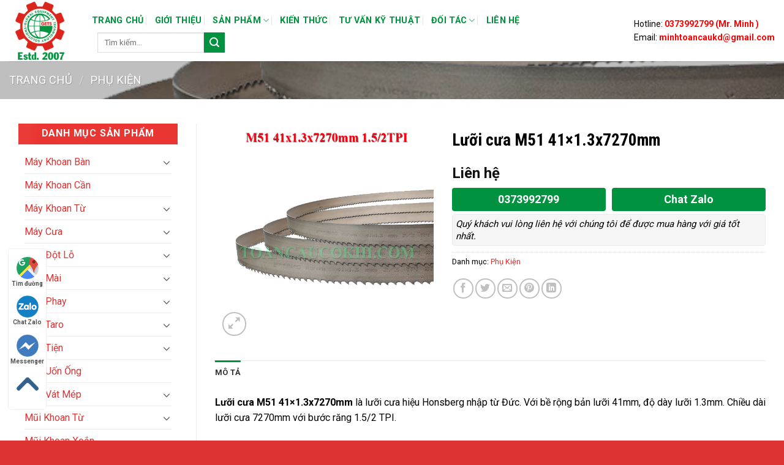

--- FILE ---
content_type: text/html; charset=UTF-8
request_url: https://toancaucokhi.com/luoi-cua-m51-41x1-3x7270mm/
body_size: 19885
content:
<!DOCTYPE html> <!--[if IE 9 ]><html lang="vi" class="ie9 loading-site no-js"> <![endif]--> <!--[if IE 8 ]><html lang="vi" class="ie8 loading-site no-js"> <![endif]--> <!--[if (gte IE 9)|!(IE)]><!--><html lang="vi" class="loading-site no-js"> <!--<![endif]--><head><meta charset="UTF-8" /><link rel="profile" href="http://gmpg.org/xfn/11" /><link rel="pingback" href="https://toancaucokhi.com/xmlrpc.php" /> <script defer src="[data-uri]"></script> <meta name='robots' content='index, follow, max-image-preview:large, max-snippet:-1, max-video-preview:-1' /><meta name="viewport" content="width=device-width, initial-scale=1, maximum-scale=1" /><link media="all" href="https://toancaucokhi.com/wp-content/cache/autoptimize/css/autoptimize_a9f57e6a3125849ba91c79f41a007093.css" rel="stylesheet"><title>Lưỡi cưa M51 41x1.3x7270mm - Lưỡi cưa vòng Honsberg.</title><meta name="description" content="Lưỡi cưa M51 41x1.3x7270mm là lưỡi cưa thương hiệu Honsberg nhập khẩu từ Đức. Bản rộng 41mm, độ dày 1.3mm, chiều dài 7270mm." /><link rel="canonical" href="https://toancaucokhi.com/luoi-cua-m51-41x1-3x7270mm/" /><meta property="og:locale" content="vi_VN" /><meta property="og:type" content="article" /><meta property="og:title" content="Lưỡi cưa M51 41x1.3x7270mm - Lưỡi cưa vòng Honsberg." /><meta property="og:description" content="Lưỡi cưa M51 41x1.3x7270mm là lưỡi cưa thương hiệu Honsberg nhập khẩu từ Đức. Bản rộng 41mm, độ dày 1.3mm, chiều dài 7270mm." /><meta property="og:url" content="https://toancaucokhi.com/luoi-cua-m51-41x1-3x7270mm/" /><meta property="og:site_name" content="Toàn Cầu Cơ Khí" /><meta property="article:publisher" content="https://www.facebook.com/thietbimaymoccongnghieptcck" /><meta property="article:modified_time" content="2022-12-01T07:42:39+00:00" /><meta property="og:image" content="https://toancaucokhi.com/wp-content/uploads/2022/12/luoi-cua-m51-41-13-7270.jpg" /><meta property="og:image:width" content="600" /><meta property="og:image:height" content="600" /><meta property="og:image:type" content="image/jpeg" /><meta name="twitter:card" content="summary_large_image" /><meta name="twitter:site" content="@KhiToan" /><meta name="twitter:label1" content="Ước tính thời gian đọc" /><meta name="twitter:data1" content="1 phút" /><link rel='dns-prefetch' href='//fonts.googleapis.com' /><link rel='dns-prefetch' href='//www.googletagmanager.com' /><link rel="alternate" type="application/rss+xml" title="Dòng thông tin Toàn Cầu Cơ Khí &raquo;" href="https://toancaucokhi.com/feed/" /><link rel="alternate" type="application/rss+xml" title="Dòng phản hồi Toàn Cầu Cơ Khí &raquo;" href="https://toancaucokhi.com/comments/feed/" /><link rel='stylesheet' id='flatsome-googlefonts-css'  href='//fonts.googleapis.com/css?family=Roboto+Condensed%3Aregular%2C700%7CRoboto%3Aregular%2Cregular%2C700%2Cregular&#038;display=swap&#038;ver=3.9' type='text/css' media='all' /> <script type='text/javascript' src='https://toancaucokhi.com/wp-includes/js/jquery/jquery.min.js' id='jquery-core-js'></script> <script type='text/javascript' src='https://toancaucokhi.com/wp-includes/js/jquery/jquery-migrate.min.js' id='jquery-migrate-js' defer></script> <link rel="https://api.w.org/" href="https://toancaucokhi.com/wp-json/" /><link rel="alternate" type="application/json" href="https://toancaucokhi.com/wp-json/wp/v2/product/11832" /><link rel="EditURI" type="application/rsd+xml" title="RSD" href="https://toancaucokhi.com/xmlrpc.php?rsd" /><link rel="wlwmanifest" type="application/wlwmanifest+xml" href="https://toancaucokhi.com/wp-includes/wlwmanifest.xml" /><meta name="generator" content="WordPress 5.9.12" /><meta name="generator" content="WooCommerce 7.5.1" /><link rel='shortlink' href='https://toancaucokhi.com/?p=11832' /><meta name="generator" content="Site Kit by Google 1.171.0" /> <script defer src="https://www.googletagmanager.com/gtag/js?id=G-88VC0KXV99"></script> <script defer src="[data-uri]"></script> <script defer src="[data-uri]"></script> <!--[if IE]><link rel="stylesheet" type="text/css" href="https://toancaucokhi.com/wp-content/themes/flatsome/assets/css/ie-fallback.css"><script src="//cdnjs.cloudflare.com/ajax/libs/html5shiv/3.6.1/html5shiv.js"></script><script>var head = document.getElementsByTagName('head')[0],style = document.createElement('style');style.type = 'text/css';style.styleSheet.cssText = ':before,:after{content:none !important';head.appendChild(style);setTimeout(function(){head.removeChild(style);}, 0);</script><script src="https://toancaucokhi.com/wp-content/themes/flatsome/assets/libs/ie-flexibility.js"></script><![endif]--> <script defer src="https://www.googletagmanager.com/gtag/js?id=UA-147959752-1"></script> <script defer src="[data-uri]"></script> <noscript><style>.woocommerce-product-gallery{ opacity: 1 !important; }</style></noscript><link rel="icon" href="https://toancaucokhi.com/wp-content/uploads/2019/10/cropped-logoicon-32x32.png" sizes="32x32" /><link rel="icon" href="https://toancaucokhi.com/wp-content/uploads/2019/10/cropped-logoicon-192x192.png" sizes="192x192" /><link rel="apple-touch-icon" href="https://toancaucokhi.com/wp-content/uploads/2019/10/cropped-logoicon-180x180.png" /><meta name="msapplication-TileImage" content="https://toancaucokhi.com/wp-content/uploads/2019/10/cropped-logoicon-270x270.png" /><style id="custom-css" type="text/css">:root {--primary-color: #00923f;}.full-width .ubermenu-nav, .container, .row{max-width: 1870px}.row.row-collapse{max-width: 1840px}.row.row-small{max-width: 1862.5px}.row.row-large{max-width: 1900px}.header-main{height: 100px}#logo img{max-height: 100px}#logo{width:105px;}.header-bottom{min-height: 43px}.header-top{min-height: 30px}.transparent .header-main{height: 265px}.transparent #logo img{max-height: 265px}.has-transparent + .page-title:first-of-type,.has-transparent + #main > .page-title,.has-transparent + #main > div > .page-title,.has-transparent + #main .page-header-wrapper:first-of-type .page-title{padding-top: 315px;}.header.show-on-scroll,.stuck .header-main{height:70px!important}.stuck #logo img{max-height: 70px!important}.header-bg-color, .header-wrapper {background-color: rgba(255,255,255,0.9)}.header-bottom {background-color: #424242}.header-main .nav > li > a{line-height: 15px }.stuck .header-main .nav > li > a{line-height: 50px }@media (max-width: 549px) {.header-main{height: 70px}#logo img{max-height: 70px}}.nav-dropdown-has-arrow li.has-dropdown:before{border-bottom-color: #00923f;}.nav .nav-dropdown{border-color: #00923f }.nav-dropdown{border-radius:15px}.nav-dropdown{font-size:100%}/* Color */.accordion-title.active, .has-icon-bg .icon .icon-inner,.logo a, .primary.is-underline, .primary.is-link, .badge-outline .badge-inner, .nav-outline > li.active> a,.nav-outline >li.active > a, .cart-icon strong,[data-color='primary'], .is-outline.primary{color: #00923f;}/* Color !important */[data-text-color="primary"]{color: #00923f!important;}/* Background Color */[data-text-bg="primary"]{background-color: #00923f;}/* Background */.scroll-to-bullets a,.featured-title, .label-new.menu-item > a:after, .nav-pagination > li > .current,.nav-pagination > li > span:hover,.nav-pagination > li > a:hover,.has-hover:hover .badge-outline .badge-inner,button[type="submit"], .button.wc-forward:not(.checkout):not(.checkout-button), .button.submit-button, .button.primary:not(.is-outline),.featured-table .title,.is-outline:hover, .has-icon:hover .icon-label,.nav-dropdown-bold .nav-column li > a:hover, .nav-dropdown.nav-dropdown-bold > li > a:hover, .nav-dropdown-bold.dark .nav-column li > a:hover, .nav-dropdown.nav-dropdown-bold.dark > li > a:hover, .is-outline:hover, .tagcloud a:hover,.grid-tools a, input[type='submit']:not(.is-form), .box-badge:hover .box-text, input.button.alt,.nav-box > li > a:hover,.nav-box > li.active > a,.nav-pills > li.active > a ,.current-dropdown .cart-icon strong, .cart-icon:hover strong, .nav-line-bottom > li > a:before, .nav-line-grow > li > a:before, .nav-line > li > a:before,.banner, .header-top, .slider-nav-circle .flickity-prev-next-button:hover svg, .slider-nav-circle .flickity-prev-next-button:hover .arrow, .primary.is-outline:hover, .button.primary:not(.is-outline), input[type='submit'].primary, input[type='submit'].primary, input[type='reset'].button, input[type='button'].primary, .badge-inner{background-color: #00923f;}/* Border */.nav-vertical.nav-tabs > li.active > a,.scroll-to-bullets a.active,.nav-pagination > li > .current,.nav-pagination > li > span:hover,.nav-pagination > li > a:hover,.has-hover:hover .badge-outline .badge-inner,.accordion-title.active,.featured-table,.is-outline:hover, .tagcloud a:hover,blockquote, .has-border, .cart-icon strong:after,.cart-icon strong,.blockUI:before, .processing:before,.loading-spin, .slider-nav-circle .flickity-prev-next-button:hover svg, .slider-nav-circle .flickity-prev-next-button:hover .arrow, .primary.is-outline:hover{border-color: #00923f}.nav-tabs > li.active > a{border-top-color: #00923f}.widget_shopping_cart_content .blockUI.blockOverlay:before { border-left-color: #00923f }.woocommerce-checkout-review-order .blockUI.blockOverlay:before { border-left-color: #00923f }/* Fill */.slider .flickity-prev-next-button:hover svg,.slider .flickity-prev-next-button:hover .arrow{fill: #00923f;}body{font-size: 100%;}@media screen and (max-width: 549px){body{font-size: 100%;}}body{font-family:"Roboto", sans-serif}body{font-weight: 0}body{color: #000000}.nav > li > a {font-family:"Roboto", sans-serif;}.nav > li > a {font-weight: 700;}h1,h2,h3,h4,h5,h6,.heading-font, .off-canvas-center .nav-sidebar.nav-vertical > li > a{font-family: "Roboto Condensed", sans-serif;}h1,h2,h3,h4,h5,h6,.heading-font,.banner h1,.banner h2{font-weight: 700;}h1,h2,h3,h4,h5,h6,.heading-font{color: #000000;}.alt-font{font-family: "Roboto", sans-serif;}.alt-font{font-weight: 0!important;}.header:not(.transparent) .header-nav.nav > li > a {color: #00923f;}.header:not(.transparent) .header-nav.nav > li > a:hover,.header:not(.transparent) .header-nav.nav > li.active > a,.header:not(.transparent) .header-nav.nav > li.current > a,.header:not(.transparent) .header-nav.nav > li > a.active,.header:not(.transparent) .header-nav.nav > li > a.current{color: #dd3333;}.header-nav.nav-line-bottom > li > a:before,.header-nav.nav-line-grow > li > a:before,.header-nav.nav-line > li > a:before,.header-nav.nav-box > li > a:hover,.header-nav.nav-box > li.active > a,.header-nav.nav-pills > li > a:hover,.header-nav.nav-pills > li.active > a{color:#FFF!important;background-color: #dd3333;}a{color: #dd3333;}a:hover{color: #dd3333;}.tagcloud a:hover{border-color: #dd3333;background-color: #dd3333;}.products.has-equal-box-heights .box-image {padding-top: 106%;}.shop-page-title.featured-title .title-bg{ background-image: url(https://toancaucokhi.com/wp-content/uploads/2022/12/luoi-cua-m51-41-13-7270.jpg)!important;}@media screen and (min-width: 550px){.products .box-vertical .box-image{min-width: 600px!important;width: 600px!important;}}.footer-2{background-color: #00923f}.absolute-footer, html{background-color: #dd3333}/* Custom CSS */div.menu-danh-muc-san-pham-container{border: 1px solid red;}ul.product_list_widget{border: 1px solid red;}div.textwidget.custom-html-widget{border: 1px solid red;}.post .post-date, .post .entry-meta{display: none;}.label-new.menu-item > a:after{content:"New";}.label-hot.menu-item > a:after{content:"Hot";}.label-sale.menu-item > a:after{content:"Sale";}.label-popular.menu-item > a:after{content:"Popular";}</style> <script defer src="https://www.googletagmanager.com/gtag/js?id=G-88VC0KXV99"></script> <script defer src="[data-uri]"></script> </head><body class="product-template-default single single-product postid-11832 theme-flatsome woocommerce woocommerce-page woocommerce-no-js full-width lightbox nav-dropdown-has-arrow"> <svg xmlns="http://www.w3.org/2000/svg" viewBox="0 0 0 0" width="0" height="0" focusable="false" role="none" style="visibility: hidden; position: absolute; left: -9999px; overflow: hidden;" ><defs><filter id="wp-duotone-dark-grayscale"><feColorMatrix color-interpolation-filters="sRGB" type="matrix" values=" .299 .587 .114 0 0 .299 .587 .114 0 0 .299 .587 .114 0 0 .299 .587 .114 0 0 " /><feComponentTransfer color-interpolation-filters="sRGB" ><feFuncR type="table" tableValues="0 0.49803921568627" /><feFuncG type="table" tableValues="0 0.49803921568627" /><feFuncB type="table" tableValues="0 0.49803921568627" /><feFuncA type="table" tableValues="1 1" /></feComponentTransfer><feComposite in2="SourceGraphic" operator="in" /></filter></defs></svg><svg xmlns="http://www.w3.org/2000/svg" viewBox="0 0 0 0" width="0" height="0" focusable="false" role="none" style="visibility: hidden; position: absolute; left: -9999px; overflow: hidden;" ><defs><filter id="wp-duotone-grayscale"><feColorMatrix color-interpolation-filters="sRGB" type="matrix" values=" .299 .587 .114 0 0 .299 .587 .114 0 0 .299 .587 .114 0 0 .299 .587 .114 0 0 " /><feComponentTransfer color-interpolation-filters="sRGB" ><feFuncR type="table" tableValues="0 1" /><feFuncG type="table" tableValues="0 1" /><feFuncB type="table" tableValues="0 1" /><feFuncA type="table" tableValues="1 1" /></feComponentTransfer><feComposite in2="SourceGraphic" operator="in" /></filter></defs></svg><svg xmlns="http://www.w3.org/2000/svg" viewBox="0 0 0 0" width="0" height="0" focusable="false" role="none" style="visibility: hidden; position: absolute; left: -9999px; overflow: hidden;" ><defs><filter id="wp-duotone-purple-yellow"><feColorMatrix color-interpolation-filters="sRGB" type="matrix" values=" .299 .587 .114 0 0 .299 .587 .114 0 0 .299 .587 .114 0 0 .299 .587 .114 0 0 " /><feComponentTransfer color-interpolation-filters="sRGB" ><feFuncR type="table" tableValues="0.54901960784314 0.98823529411765" /><feFuncG type="table" tableValues="0 1" /><feFuncB type="table" tableValues="0.71764705882353 0.25490196078431" /><feFuncA type="table" tableValues="1 1" /></feComponentTransfer><feComposite in2="SourceGraphic" operator="in" /></filter></defs></svg><svg xmlns="http://www.w3.org/2000/svg" viewBox="0 0 0 0" width="0" height="0" focusable="false" role="none" style="visibility: hidden; position: absolute; left: -9999px; overflow: hidden;" ><defs><filter id="wp-duotone-blue-red"><feColorMatrix color-interpolation-filters="sRGB" type="matrix" values=" .299 .587 .114 0 0 .299 .587 .114 0 0 .299 .587 .114 0 0 .299 .587 .114 0 0 " /><feComponentTransfer color-interpolation-filters="sRGB" ><feFuncR type="table" tableValues="0 1" /><feFuncG type="table" tableValues="0 0.27843137254902" /><feFuncB type="table" tableValues="0.5921568627451 0.27843137254902" /><feFuncA type="table" tableValues="1 1" /></feComponentTransfer><feComposite in2="SourceGraphic" operator="in" /></filter></defs></svg><svg xmlns="http://www.w3.org/2000/svg" viewBox="0 0 0 0" width="0" height="0" focusable="false" role="none" style="visibility: hidden; position: absolute; left: -9999px; overflow: hidden;" ><defs><filter id="wp-duotone-midnight"><feColorMatrix color-interpolation-filters="sRGB" type="matrix" values=" .299 .587 .114 0 0 .299 .587 .114 0 0 .299 .587 .114 0 0 .299 .587 .114 0 0 " /><feComponentTransfer color-interpolation-filters="sRGB" ><feFuncR type="table" tableValues="0 0" /><feFuncG type="table" tableValues="0 0.64705882352941" /><feFuncB type="table" tableValues="0 1" /><feFuncA type="table" tableValues="1 1" /></feComponentTransfer><feComposite in2="SourceGraphic" operator="in" /></filter></defs></svg><svg xmlns="http://www.w3.org/2000/svg" viewBox="0 0 0 0" width="0" height="0" focusable="false" role="none" style="visibility: hidden; position: absolute; left: -9999px; overflow: hidden;" ><defs><filter id="wp-duotone-magenta-yellow"><feColorMatrix color-interpolation-filters="sRGB" type="matrix" values=" .299 .587 .114 0 0 .299 .587 .114 0 0 .299 .587 .114 0 0 .299 .587 .114 0 0 " /><feComponentTransfer color-interpolation-filters="sRGB" ><feFuncR type="table" tableValues="0.78039215686275 1" /><feFuncG type="table" tableValues="0 0.94901960784314" /><feFuncB type="table" tableValues="0.35294117647059 0.47058823529412" /><feFuncA type="table" tableValues="1 1" /></feComponentTransfer><feComposite in2="SourceGraphic" operator="in" /></filter></defs></svg><svg xmlns="http://www.w3.org/2000/svg" viewBox="0 0 0 0" width="0" height="0" focusable="false" role="none" style="visibility: hidden; position: absolute; left: -9999px; overflow: hidden;" ><defs><filter id="wp-duotone-purple-green"><feColorMatrix color-interpolation-filters="sRGB" type="matrix" values=" .299 .587 .114 0 0 .299 .587 .114 0 0 .299 .587 .114 0 0 .299 .587 .114 0 0 " /><feComponentTransfer color-interpolation-filters="sRGB" ><feFuncR type="table" tableValues="0.65098039215686 0.40392156862745" /><feFuncG type="table" tableValues="0 1" /><feFuncB type="table" tableValues="0.44705882352941 0.4" /><feFuncA type="table" tableValues="1 1" /></feComponentTransfer><feComposite in2="SourceGraphic" operator="in" /></filter></defs></svg><svg xmlns="http://www.w3.org/2000/svg" viewBox="0 0 0 0" width="0" height="0" focusable="false" role="none" style="visibility: hidden; position: absolute; left: -9999px; overflow: hidden;" ><defs><filter id="wp-duotone-blue-orange"><feColorMatrix color-interpolation-filters="sRGB" type="matrix" values=" .299 .587 .114 0 0 .299 .587 .114 0 0 .299 .587 .114 0 0 .299 .587 .114 0 0 " /><feComponentTransfer color-interpolation-filters="sRGB" ><feFuncR type="table" tableValues="0.098039215686275 1" /><feFuncG type="table" tableValues="0 0.66274509803922" /><feFuncB type="table" tableValues="0.84705882352941 0.41960784313725" /><feFuncA type="table" tableValues="1 1" /></feComponentTransfer><feComposite in2="SourceGraphic" operator="in" /></filter></defs></svg> <a class="skip-link screen-reader-text" href="#main">Skip to content</a><div id="wrapper"><header id="header" class="header header-full-width has-sticky sticky-jump"><div class="header-wrapper"><div id="masthead" class="header-main "><div class="header-inner flex-row container logo-left medium-logo-center" role="navigation"><div id="logo" class="flex-col logo"> <a href="https://toancaucokhi.com/" title="Toàn Cầu Cơ Khí" rel="home"> <img width="105" height="100"   alt="Toàn Cầu Cơ Khí" data-src="https://toancaucokhi.com/wp-content/uploads/2019/09/logomoitoancaucokhi.png" class="header_logo header-logo lazyload" src="[data-uri]" /><noscript><img width="105" height="100" src="https://toancaucokhi.com/wp-content/uploads/2019/09/logomoitoancaucokhi.png" class="header_logo header-logo" alt="Toàn Cầu Cơ Khí"/></noscript><img  width="105" height="100"   alt="Toàn Cầu Cơ Khí" data-src="https://toancaucokhi.com/wp-content/uploads/2019/09/logomoitoancaucokhi.png" class="header-logo-dark lazyload" src="[data-uri]" /><noscript><img  width="105" height="100" src="https://toancaucokhi.com/wp-content/uploads/2019/09/logomoitoancaucokhi.png" class="header-logo-dark" alt="Toàn Cầu Cơ Khí"/></noscript></a></div><div class="flex-col show-for-medium flex-left"><ul class="mobile-nav nav nav-left "><li class="nav-icon has-icon"><div class="header-button"> <a href="#" data-open="#main-menu" data-pos="left" data-bg="main-menu-overlay" data-color="" class="icon primary button circle is-small" aria-label="Menu" aria-controls="main-menu" aria-expanded="false"> <i class="icon-menu" ></i> <span class="menu-title uppercase hide-for-small">Menu</span> </a></div></li></ul></div><div class="flex-col hide-for-medium flex-left
 flex-grow"><ul class="header-nav header-nav-main nav nav-left  nav-divided nav-size-medium nav-spacing-medium nav-uppercase" ><li id="menu-item-294" class="menu-item menu-item-type-custom menu-item-object-custom menu-item-home  menu-item-294"><a href="https://toancaucokhi.com" class="nav-top-link">Trang Chủ</a></li><li id="menu-item-293" class="menu-item menu-item-type-post_type menu-item-object-page  menu-item-293"><a href="https://toancaucokhi.com/gioi-thieu/" class="nav-top-link">Giới Thiệu</a></li><li id="menu-item-297" class="menu-item menu-item-type-custom menu-item-object-custom menu-item-has-children  menu-item-297 has-dropdown"><a href="#" class="nav-top-link">Sản Phẩm<i class="icon-angle-down" ></i></a><ul class='nav-dropdown nav-dropdown-bold'><li id="menu-item-431" class="menu-item menu-item-type-custom menu-item-object-custom  menu-item-431"><a href="https://toancaucokhi.com/may-khoan-ban/">Máy Khoan Bàn</a></li><li id="menu-item-432" class="menu-item menu-item-type-custom menu-item-object-custom  menu-item-432"><a href="https://toancaucokhi.com/ban-may-khoan-tu/">Máy Khoan Từ</a></li><li id="menu-item-485" class="menu-item menu-item-type-custom menu-item-object-custom  menu-item-485"><a href="https://toancaucokhi.com/may-dot-lo-thuy-luc/">Máy Đột Lỗ</a></li><li id="menu-item-298" class="menu-item menu-item-type-custom menu-item-object-custom  menu-item-298"><a href="https://toancaucokhi.com/may-cua-vong/">Máy Cưa</a></li><li id="menu-item-433" class="menu-item menu-item-type-custom menu-item-object-custom  menu-item-433"><a href="https://toancaucokhi.com/may-mai-2-da/">Máy Mài</a></li><li id="menu-item-434" class="menu-item menu-item-type-custom menu-item-object-custom  menu-item-434"><a href="https://toancaucokhi.com/may-phay-dung/">Máy Phay</a></li><li id="menu-item-435" class="menu-item menu-item-type-custom menu-item-object-custom  menu-item-435"><a href="https://toancaucokhi.com/may-taro-gia-re/">Máy Taro</a></li><li id="menu-item-436" class="menu-item menu-item-type-custom menu-item-object-custom  menu-item-436"><a href="https://toancaucokhi.com/may-tien/">Máy Tiện</a></li><li id="menu-item-437" class="menu-item menu-item-type-custom menu-item-object-custom  menu-item-437"><a href="https://toancaucokhi.com/ban-mui-khoan-tu/">Mũi Khoan Từ</a></li><li id="menu-item-11703" class="menu-item menu-item-type-taxonomy menu-item-object-product_cat  menu-item-11703"><a href="https://toancaucokhi.com/mui-khoan-duoi-con/">Mũi Khoan Đuôi Côn</a></li><li id="menu-item-438" class="menu-item menu-item-type-custom menu-item-object-custom  menu-item-438"><a href="https://toancaucokhi.com/phu-kien/">Phụ Kiện</a></li></ul></li><li id="menu-item-439" class="menu-item menu-item-type-taxonomy menu-item-object-category  menu-item-439"><a href="https://toancaucokhi.com/kien-thuc/" class="nav-top-link">Kiến Thức</a></li><li id="menu-item-440" class="menu-item menu-item-type-taxonomy menu-item-object-category  menu-item-440"><a href="https://toancaucokhi.com/tu-van-ky-thuat/" class="nav-top-link">tư vấn kỹ thuật</a></li><li id="menu-item-295" class="menu-item menu-item-type-taxonomy menu-item-object-category menu-item-has-children  menu-item-295 has-dropdown"><a href="https://toancaucokhi.com/doi-tac/" class="nav-top-link">Đối Tác<i class="icon-angle-down" ></i></a><ul class='nav-dropdown nav-dropdown-bold'><li id="menu-item-697" class="menu-item menu-item-type-post_type menu-item-object-page  menu-item-697"><a href="https://toancaucokhi.com/ve-cong-ty-rong-fu/">Về Công Ty Rong Fu</a></li></ul></li><li id="menu-item-292" class="menu-item menu-item-type-post_type menu-item-object-page  menu-item-292"><a href="https://toancaucokhi.com/lien-he/" class="nav-top-link">Liên Hệ</a></li><li class="header-search-form search-form html relative has-icon"><div class="header-search-form-wrapper"><div class="searchform-wrapper ux-search-box relative is-normal"><form role="search" method="get" class="searchform" action="https://toancaucokhi.com/"><div class="flex-row relative"><div class="flex-col flex-grow"> <label class="screen-reader-text" for="woocommerce-product-search-field-0">Tìm kiếm:</label> <input type="search" id="woocommerce-product-search-field-0" class="search-field mb-0" placeholder="Tìm kiếm&hellip;" value="" name="s" /> <input type="hidden" name="post_type" value="product" /></div><div class="flex-col"> <button type="submit" value="Tìm kiếm" class="ux-search-submit submit-button secondary button icon mb-0"> <i class="icon-search" ></i> </button></div></div><div class="live-search-results text-left z-top"></div></form></div></div></li></ul></div><div class="flex-col hide-for-medium flex-right"><ul class="header-nav header-nav-main nav nav-right  nav-divided nav-size-medium nav-spacing-medium nav-uppercase"><li class="html custom html_topbar_left"><span class="sp-hotline"><p><span style="font-size:14px">Hotline:<span style="color:#FF0000"><strong> </strong></span><span style="color:#FF0000"><strong>0373992799 (Mr. Minh )</strong></span><br> Email: <strong><a href="mailto:minhtoancaukd@gmail.com"><span style="color:#FF0000">minhtoancaukd@gmail.com</span></a></strong></span></p> </span></li></ul></div><div class="flex-col show-for-medium flex-right"><ul class="mobile-nav nav nav-right "></ul></div></div><div class="container"><div class="top-divider full-width"></div></div></div><div id="wide-nav" class="header-bottom wide-nav nav-dark show-for-medium"><div class="flex-row container"><div class="flex-col show-for-medium flex-grow"><ul class="nav header-bottom-nav nav-center mobile-nav  nav-uppercase"><li class="header-search-form search-form html relative has-icon"><div class="header-search-form-wrapper"><div class="searchform-wrapper ux-search-box relative is-normal"><form role="search" method="get" class="searchform" action="https://toancaucokhi.com/"><div class="flex-row relative"><div class="flex-col flex-grow"> <label class="screen-reader-text" for="woocommerce-product-search-field-1">Tìm kiếm:</label> <input type="search" id="woocommerce-product-search-field-1" class="search-field mb-0" placeholder="Tìm kiếm&hellip;" value="" name="s" /> <input type="hidden" name="post_type" value="product" /></div><div class="flex-col"> <button type="submit" value="Tìm kiếm" class="ux-search-submit submit-button secondary button icon mb-0"> <i class="icon-search" ></i> </button></div></div><div class="live-search-results text-left z-top"></div></form></div></div></li></ul></div></div></div><div class="header-bg-container fill"><div class="header-bg-image fill"></div><div class="header-bg-color fill"></div></div></div></header><div class="shop-page-title product-page-title dark  page-title featured-title "><div class="page-title-bg fill"><div class="title-bg fill bg-fill" data-parallax-fade="true" data-parallax="-2" data-parallax-background data-parallax-container=".page-title"></div><div class="title-overlay fill"></div></div><div class="page-title-inner flex-row  medium-flex-wrap container"><div class="flex-col flex-grow medium-text-center"><div class="is-large"><nav class="woocommerce-breadcrumb breadcrumbs uppercase"><a href="https://toancaucokhi.com">Trang chủ</a> <span class="divider">&#47;</span> <a href="https://toancaucokhi.com/phu-tung-linh-kien-may-moc-cong-nghiep/">Phụ Kiện</a></nav></div></div><div class="flex-col nav-right medium-text-center"></div></div></div><main id="main" class=""><div class="shop-container"><div class="container"><div class="woocommerce-notices-wrapper"></div></div><div id="product-11832" class="product type-product post-11832 status-publish first instock product_cat-phu-tung-linh-kien-may-moc-cong-nghiep has-post-thumbnail shipping-taxable product-type-simple"><div class="product-main"><div class="row content-row row-divided row-large"><div id="product-sidebar" class="col large-3 hide-for-medium shop-sidebar "><aside id="nav_menu-5" class="widget widget_nav_menu"><span class="widget-title shop-sidebar">Danh Mục Sản Phẩm</span><div class="is-divider small"></div><div class="menu-veticar-menu-container"><ul id="menu-veticar-menu" class="menu"><li id="menu-item-11407" class="menu-item menu-item-type-taxonomy menu-item-object-product_cat menu-item-has-children menu-item-11407"><a href="https://toancaucokhi.com/may-khoan-ban/">Máy Khoan Bàn</a><ul class="sub-menu"><li id="menu-item-11410" class="menu-item menu-item-type-taxonomy menu-item-object-product_cat menu-item-11410"><a href="https://toancaucokhi.com/may-khoan-ban/may-khoan-ban-ktk/">Máy khoan bàn KTK</a></li><li id="menu-item-11412" class="menu-item menu-item-type-taxonomy menu-item-object-product_cat menu-item-11412"><a href="https://toancaucokhi.com/may-khoan-ban/may-khoan-ban-horng-dar/">Máy khoan bàn Horng Dar</a></li><li id="menu-item-11863" class="menu-item menu-item-type-taxonomy menu-item-object-product_cat menu-item-11863"><a href="https://toancaucokhi.com/may-khoan-ban/may-khoan-ban-linmac/">Máy khoan bàn Linmac</a></li><li id="menu-item-11414" class="menu-item menu-item-type-taxonomy menu-item-object-product_cat menu-item-11414"><a href="https://toancaucokhi.com/may-khoan-ban/may-khoan-ban-king-sang/">Máy khoan bàn KING SANG</a></li><li id="menu-item-11413" class="menu-item menu-item-type-taxonomy menu-item-object-product_cat menu-item-11413"><a href="https://toancaucokhi.com/may-khoan-ban/may-khoan-ban-jih-shun/">Máy Khoan Bàn JIH-SHUN</a></li><li id="menu-item-11415" class="menu-item menu-item-type-taxonomy menu-item-object-product_cat menu-item-11415"><a href="https://toancaucokhi.com/may-khoan-ban/may-khoan-ban-ttmc/">Máy khoan bàn TTMC</a></li><li id="menu-item-11411" class="menu-item menu-item-type-taxonomy menu-item-object-product_cat menu-item-11411"><a href="https://toancaucokhi.com/may-khoan-ban/may-khoan-ban-ktk/dau-khoan-thuy-luc/">Đầu Khoan Nằm Ngang</a></li><li id="menu-item-11416" class="menu-item menu-item-type-taxonomy menu-item-object-product_cat menu-item-11416"><a href="https://toancaucokhi.com/may-khoan-ban/may-khoan-ban-rong-fu/">Máy khoan bàn Rong Fu</a></li><li id="menu-item-11417" class="menu-item menu-item-type-taxonomy menu-item-object-product_cat menu-item-11417"><a href="https://toancaucokhi.com/may-khoan-ban-jarhon/">Máy khoan bàn JARHON</a></li><li id="menu-item-11429" class="menu-item menu-item-type-taxonomy menu-item-object-product_cat menu-item-11429"><a href="https://toancaucokhi.com/may-phay-dung/may-khoan-phay-white-eagle/">Máy khoan phay White Eagle</a></li><li id="menu-item-11925" class="menu-item menu-item-type-taxonomy menu-item-object-product_cat menu-item-11925"><a href="https://toancaucokhi.com/may-khoan-ban/may-khoan-ban-ct-mach/">Máy khoan bàn CT-Mach</a></li></ul></li><li id="menu-item-11686" class="menu-item menu-item-type-taxonomy menu-item-object-product_cat menu-item-11686"><a href="https://toancaucokhi.com/may-khoan-can/">Máy Khoan Cần</a></li><li id="menu-item-11418" class="menu-item menu-item-type-taxonomy menu-item-object-product_cat menu-item-has-children menu-item-11418"><a href="https://toancaucokhi.com/ban-may-khoan-tu/">Máy Khoan Từ</a><ul class="sub-menu"><li id="menu-item-11423" class="menu-item menu-item-type-taxonomy menu-item-object-product_cat menu-item-11423"><a href="https://toancaucokhi.com/may-khoan-tu-schifler/">Máy khoan từ Schifler</a></li><li id="menu-item-12048" class="menu-item menu-item-type-taxonomy menu-item-object-product_cat menu-item-12048"><a href="https://toancaucokhi.com/ban-may-khoan-tu/may-khoan-tu-alfra-rotabest/">Máy khoan từ ALFRA Rotabest</a></li><li id="menu-item-11596" class="menu-item menu-item-type-taxonomy menu-item-object-product_cat menu-item-11596"><a href="https://toancaucokhi.com/ban-may-khoan-tu/may-khoan-tu-chin-chih-pin/">Máy khoan từ Chin Chih Pin</a></li><li id="menu-item-11421" class="menu-item menu-item-type-taxonomy menu-item-object-product_cat menu-item-11421"><a href="https://toancaucokhi.com/ban-may-khoan-tu/may-khoan-tu-powerbor/">Máy khoan từ Powerbor</a></li><li id="menu-item-11419" class="menu-item menu-item-type-taxonomy menu-item-object-product_cat menu-item-11419"><a href="https://toancaucokhi.com/ban-may-khoan-tu/may-khoan-tu-euroboor/">Máy khoan từ Euroboor</a></li><li id="menu-item-11420" class="menu-item menu-item-type-taxonomy menu-item-object-product_cat menu-item-11420"><a href="https://toancaucokhi.com/ban-may-khoan-tu/may-khoan-tu-unibor/">Máy khoan từ Unibor</a></li><li id="menu-item-11605" class="menu-item menu-item-type-taxonomy menu-item-object-product_cat menu-item-11605"><a href="https://toancaucokhi.com/ban-may-khoan-tu/may-khoan-tu-eibenstock/">Máy khoan từ Eibenstock</a></li><li id="menu-item-11422" class="menu-item menu-item-type-taxonomy menu-item-object-product_cat menu-item-11422"><a href="https://toancaucokhi.com/ban-may-khoan-tu/may-khoan-tu-raptor/">Máy khoan từ Raptor</a></li><li id="menu-item-12366" class="menu-item menu-item-type-taxonomy menu-item-object-product_cat menu-item-12366"><a href="https://toancaucokhi.com/ban-may-khoan-tu/may-khoan-tu-coeazy/">Máy khoan từ Coeazy</a></li></ul></li><li id="menu-item-11400" class="menu-item menu-item-type-taxonomy menu-item-object-product_cat menu-item-has-children menu-item-11400"><a href="https://toancaucokhi.com/may-cua-vong/">Máy Cưa</a><ul class="sub-menu"><li id="menu-item-11401" class="menu-item menu-item-type-taxonomy menu-item-object-product_cat menu-item-11401"><a href="https://toancaucokhi.com/may-cua-vong/may-cua-shenyang/">Máy Cưa ShenYang</a></li><li id="menu-item-11468" class="menu-item menu-item-type-taxonomy menu-item-object-product_cat menu-item-11468"><a href="https://toancaucokhi.com/may-cua-vong/may-cua-actual-power/">Máy cưa Actual Power</a></li><li id="menu-item-11402" class="menu-item menu-item-type-taxonomy menu-item-object-product_cat menu-item-11402"><a href="https://toancaucokhi.com/may-cua-vong/may-cua-vong-rong-fu/">Máy cưa Rong Fu</a></li><li id="menu-item-11788" class="menu-item menu-item-type-taxonomy menu-item-object-product_cat menu-item-11788"><a href="https://toancaucokhi.com/may-cua-vong/may-cua-vong-waytrain-may-cua-vong/">Máy cưa vòng WayTrain</a></li><li id="menu-item-11403" class="menu-item menu-item-type-taxonomy menu-item-object-product_cat menu-item-11403"><a href="https://toancaucokhi.com/may-cua-vong/may-cua-sawking/">Máy cưa New SawKing</a></li><li id="menu-item-11522" class="menu-item menu-item-type-taxonomy menu-item-object-product_cat menu-item-11522"><a href="https://toancaucokhi.com/may-cua-vong/may-cua-fuho/">Máy cưa FuHo</a></li><li id="menu-item-11732" class="menu-item menu-item-type-taxonomy menu-item-object-product_cat menu-item-11732"><a href="https://toancaucokhi.com/may-cua-vong/may-cat-sat-hieu-ching-hsyang/">Máy cắt sắt hiệu Ching Hsyang</a></li><li id="menu-item-12027" class="menu-item menu-item-type-taxonomy menu-item-object-product_cat menu-item-12027"><a href="https://toancaucokhi.com/may-cua-vong/may-cua-hieu-ct-mach/">Máy cưa hiệu CT-Mach</a></li><li id="menu-item-12378" class="menu-item menu-item-type-taxonomy menu-item-object-product_cat menu-item-12378"><a href="https://toancaucokhi.com/may-cua-vong/may-cua-hieu-ttmc/">Máy cưa hiệu TTMC</a></li><li id="menu-item-12124" class="menu-item menu-item-type-taxonomy menu-item-object-product_cat menu-item-12124"><a href="https://toancaucokhi.com/may-cua-vong/may-cua-dia-huashun/">Máy cưa đĩa Huashun</a></li></ul></li><li id="menu-item-11404" class="menu-item menu-item-type-taxonomy menu-item-object-product_cat menu-item-has-children menu-item-11404"><a href="https://toancaucokhi.com/may-dot-lo-thuy-luc/">Máy Đột Lỗ</a><ul class="sub-menu"><li id="menu-item-11405" class="menu-item menu-item-type-taxonomy menu-item-object-product_cat menu-item-11405"><a href="https://toancaucokhi.com/may-dot-lo-thuy-luc/may-dot-lo-best-power/">Best Power</a></li><li id="menu-item-11440" class="menu-item menu-item-type-taxonomy menu-item-object-product_cat menu-item-11440"><a href="https://toancaucokhi.com/may-uon-ong/best-power/">Best Power</a></li><li id="menu-item-11406" class="menu-item menu-item-type-taxonomy menu-item-object-product_cat menu-item-11406"><a href="https://toancaucokhi.com/may-dot-lo-thuy-luc/may-dot-lo-ogura/">Ogura</a></li><li id="menu-item-11408" class="menu-item menu-item-type-taxonomy menu-item-object-product_cat menu-item-11408"><a href="https://toancaucokhi.com/may-khoan-ban/may-khoan-ban-bemato/">Bemato</a></li><li id="menu-item-11409" class="menu-item menu-item-type-taxonomy menu-item-object-product_cat menu-item-11409"><a href="https://toancaucokhi.com/may-khoan-ban/jih-shun/">JIH-SHUN</a></li></ul></li><li id="menu-item-11424" class="menu-item menu-item-type-taxonomy menu-item-object-product_cat menu-item-has-children menu-item-11424"><a href="https://toancaucokhi.com/may-mai-2-da/">Máy Mài</a><ul class="sub-menu"><li id="menu-item-11425" class="menu-item menu-item-type-taxonomy menu-item-object-product_cat menu-item-11425"><a href="https://toancaucokhi.com/may-mai-2-da/may-mai-hai-da-shinetool/">Máy mài hai đá Shinetool</a></li><li id="menu-item-11426" class="menu-item menu-item-type-taxonomy menu-item-object-product_cat menu-item-11426"><a href="https://toancaucokhi.com/may-mai-2-da/may-mai-kim-loai-weiss/">Máy mài kim loại Weiss</a></li><li id="menu-item-11427" class="menu-item menu-item-type-taxonomy menu-item-object-product_cat menu-item-11427"><a href="https://toancaucokhi.com/may-mai-2-da/may-mai-mui-khoan-mrcm/">Máy mài mũi khoan MRCM</a></li></ul></li><li id="menu-item-11428" class="menu-item menu-item-type-taxonomy menu-item-object-product_cat menu-item-has-children menu-item-11428"><a href="https://toancaucokhi.com/may-phay-dung/">Máy Phay</a><ul class="sub-menu"><li id="menu-item-11430" class="menu-item menu-item-type-taxonomy menu-item-object-product_cat menu-item-11430"><a href="https://toancaucokhi.com/may-phay-dung/may-phay-jen-lian/">Máy phay Jen Lian</a></li></ul></li><li id="menu-item-11431" class="menu-item menu-item-type-taxonomy menu-item-object-product_cat menu-item-has-children menu-item-11431"><a href="https://toancaucokhi.com/may-taro-gia-re/">Máy Taro</a><ul class="sub-menu"><li id="menu-item-11432" class="menu-item menu-item-type-taxonomy menu-item-object-product_cat menu-item-11432"><a href="https://toancaucokhi.com/may-taro-gia-re/may-taro-jarhon/">Máy taro hiệu Jarhon</a></li><li id="menu-item-11433" class="menu-item menu-item-type-taxonomy menu-item-object-product_cat menu-item-11433"><a href="https://toancaucokhi.com/may-taro-gia-re/may-taro-ktk/">Máy taro hiệu KTK</a></li><li id="menu-item-11436" class="menu-item menu-item-type-taxonomy menu-item-object-product_cat menu-item-11436"><a href="https://toancaucokhi.com/may-taro-gia-re/may-taro-weiss/">Máy taro hiệu Weiss</a></li><li id="menu-item-11674" class="menu-item menu-item-type-taxonomy menu-item-object-product_cat menu-item-11674"><a href="https://toancaucokhi.com/may-taro-gia-re/may-taro-can-khi-nen-trademax/">Máy taro cần Trademax</a></li><li id="menu-item-12492" class="menu-item menu-item-type-taxonomy menu-item-object-product_cat menu-item-12492"><a href="https://toancaucokhi.com/may-taro-gia-re/may-taro-can-hieu-kezhi/">Máy taro cần hiệu KEZHI</a></li><li id="menu-item-11887" class="menu-item menu-item-type-taxonomy menu-item-object-product_cat menu-item-11887"><a href="https://toancaucokhi.com/may-taro-gia-re/may-taro-can-wellcam/">Máy taro cần Wellcam</a></li><li id="menu-item-11434" class="menu-item menu-item-type-taxonomy menu-item-object-product_cat menu-item-11434"><a href="https://toancaucokhi.com/may-taro-gia-re/may-taro-can-mrcm/">Máy taro cần MRCM</a></li><li id="menu-item-11435" class="menu-item menu-item-type-taxonomy menu-item-object-product_cat menu-item-11435"><a href="https://toancaucokhi.com/may-taro-gia-re/may-taro-hieu-king-sang/">Máy taro hiệu King Sang</a></li><li id="menu-item-12435" class="menu-item menu-item-type-taxonomy menu-item-object-product_cat menu-item-12435"><a href="https://toancaucokhi.com/may-taro-gia-re/may-taro-can-hieu-lantech/">Máy taro cần hiệu Lantech</a></li></ul></li><li id="menu-item-11438" class="menu-item menu-item-type-taxonomy menu-item-object-product_cat menu-item-has-children menu-item-11438"><a href="https://toancaucokhi.com/may-tien/">Máy Tiện</a><ul class="sub-menu"><li id="menu-item-11979" class="menu-item menu-item-type-taxonomy menu-item-object-product_cat menu-item-11979"><a href="https://toancaucokhi.com/may-tien/may-tien-ct-mach/">Máy tiện CT-Mach</a></li></ul></li><li id="menu-item-11439" class="menu-item menu-item-type-taxonomy menu-item-object-product_cat menu-item-11439"><a href="https://toancaucokhi.com/may-uon-ong/">Máy Uốn Ống</a></li><li id="menu-item-11441" class="menu-item menu-item-type-taxonomy menu-item-object-product_cat menu-item-has-children menu-item-11441"><a href="https://toancaucokhi.com/may-vat-mep/">Máy Vát Mép</a><ul class="sub-menu"><li id="menu-item-11442" class="menu-item menu-item-type-taxonomy menu-item-object-product_cat menu-item-11442"><a href="https://toancaucokhi.com/may-vat-mep/may-vat-mep-jiun-ting/">Máy vát mép JIUN TING</a></li><li id="menu-item-11443" class="menu-item menu-item-type-taxonomy menu-item-object-product_cat menu-item-11443"><a href="https://toancaucokhi.com/may-vat-mep/may-vat-mep-mrcm/">Máy vát mép MRCM</a></li><li id="menu-item-11763" class="menu-item menu-item-type-taxonomy menu-item-object-product_cat menu-item-11763"><a href="https://toancaucokhi.com/may-vat-mep/may-vat-mep-fe-ha-lan/">Máy vát mép FE &#8211; Hà Lan</a></li></ul></li><li id="menu-item-11444" class="menu-item menu-item-type-taxonomy menu-item-object-product_cat menu-item-has-children menu-item-11444"><a href="https://toancaucokhi.com/ban-mui-khoan-tu/">Mũi Khoan Từ</a><ul class="sub-menu"><li id="menu-item-11445" class="menu-item menu-item-type-taxonomy menu-item-object-product_cat menu-item-11445"><a href="https://toancaucokhi.com/ban-mui-khoan-tu/mui-khoet-kim-loai/">Mũi Khoét Kim Loại</a></li><li id="menu-item-11446" class="menu-item menu-item-type-taxonomy menu-item-object-product_cat menu-item-11446"><a href="https://toancaucokhi.com/mui-khoet/">Mũi khoét</a></li><li id="menu-item-11447" class="menu-item menu-item-type-taxonomy menu-item-object-product_cat menu-item-11447"><a href="https://toancaucokhi.com/mui-khoet/mui-khoet-sau-100/">Mũi khoét sâu 100</a></li></ul></li><li id="menu-item-11697" class="menu-item menu-item-type-taxonomy menu-item-object-product_cat menu-item-11697"><a href="https://toancaucokhi.com/mui-khoan-duoi-con/">Mũi Khoan Xoắn</a></li><li id="menu-item-11448" class="menu-item menu-item-type-taxonomy menu-item-object-product_cat current-product-ancestor current-menu-parent current-product-parent menu-item-11448"><a href="https://toancaucokhi.com/phu-tung-linh-kien-may-moc-cong-nghiep/">Phụ Kiện</a></li></ul></div></aside></div><div class="col large-9"><div class="row"><div class="large-5 col"><div class="product-images relative mb-half has-hover woocommerce-product-gallery woocommerce-product-gallery--with-images woocommerce-product-gallery--columns-4 images" data-columns="4"><div class="badge-container is-larger absolute left top z-1"></div><div class="image-tools absolute top show-on-hover right z-3"></div><figure class="woocommerce-product-gallery__wrapper product-gallery-slider slider slider-nav-small mb-half"
 data-flickity-options='{
 "cellAlign": "center",
 "wrapAround": true,
 "autoPlay": false,
 "prevNextButtons":true,
 "adaptiveHeight": true,
 "imagesLoaded": true,
 "lazyLoad": 1,
 "dragThreshold" : 15,
 "pageDots": false,
 "rightToLeft": false       }'><div data-thumb="https://toancaucokhi.com/wp-content/uploads/2022/12/luoi-cua-m51-41-13-7270-100x100.jpg" class="woocommerce-product-gallery__image slide first"><a href="https://toancaucokhi.com/wp-content/uploads/2022/12/luoi-cua-m51-41-13-7270.jpg"><img width="600" height="600" src="data:image/svg+xml,%3Csvg%20viewBox%3D%220%200%20600%20600%22%20xmlns%3D%22http%3A%2F%2Fwww.w3.org%2F2000%2Fsvg%22%3E%3C%2Fsvg%3E" class="lazy-load wp-post-image skip-lazy" alt="Lưỡi cưa M51 41x1.3x7270mm" title="luoi-cua-m51-41-13-7270" data-caption="" data-src="https://toancaucokhi.com/wp-content/uploads/2022/12/luoi-cua-m51-41-13-7270.jpg" data-large_image="https://toancaucokhi.com/wp-content/uploads/2022/12/luoi-cua-m51-41-13-7270.jpg" data-large_image_width="600" data-large_image_height="600" srcset="" data-srcset="https://toancaucokhi.com/wp-content/uploads/2022/12/luoi-cua-m51-41-13-7270.jpg 600w, https://toancaucokhi.com/wp-content/uploads/2022/12/luoi-cua-m51-41-13-7270-400x400.jpg 400w, https://toancaucokhi.com/wp-content/uploads/2022/12/luoi-cua-m51-41-13-7270-280x280.jpg 280w, https://toancaucokhi.com/wp-content/uploads/2022/12/luoi-cua-m51-41-13-7270-100x100.jpg 100w" sizes="(max-width: 600px) 100vw, 600px" /></a></div></figure><div class="image-tools absolute bottom left z-3"> <a href="#product-zoom" class="zoom-button button is-outline circle icon tooltip hide-for-small" title="Zoom"> <i class="icon-expand" ></i> </a></div></div></div><div class="product-info summary entry-summary col col-fit product-summary"><h1 class="product-title product_title entry-title"> Lưỡi cưa M51 41&#215;1.3x7270mm</h1><div class="price-wrapper"><p class="price product-page-price "> <span class="amount">Liên hệ</span></p></div><div class="tel"> <a href="tel:+0373992799"> <span class="cols1">0373992799</span> </a></div><div class="face"> <a href="https://zalo.me/0373992799" target="_blank"> <span class="cols1">Chat Zalo</span> <span class="cols2"></span> </a></div><div class="info-order">Quý khách vui lòng liên hệ với chúng tôi để được mua hàng với giá tốt nhất.</div><div class="product_meta"> <span class="posted_in">Danh mục: <a href="https://toancaucokhi.com/phu-tung-linh-kien-may-moc-cong-nghiep/" rel="tag">Phụ Kiện</a></span></div><div class="social-icons share-icons share-row relative" ><a href="whatsapp://send?text=L%C6%B0%E1%BB%A1i%20c%C6%B0a%20M51%2041%26%23215%3B1.3x7270mm - https://toancaucokhi.com/luoi-cua-m51-41x1-3x7270mm/" data-action="share/whatsapp/share" class="icon button circle is-outline tooltip whatsapp show-for-medium" title="Share on WhatsApp"><i class="icon-whatsapp"></i></a><a href="//www.facebook.com/sharer.php?u=https://toancaucokhi.com/luoi-cua-m51-41x1-3x7270mm/" data-label="Facebook" onclick="window.open(this.href,this.title,'width=500,height=500,top=300px,left=300px');  return false;" rel="noopener noreferrer nofollow" target="_blank" class="icon button circle is-outline tooltip facebook" title="Share on Facebook"><i class="icon-facebook" ></i></a><a href="//twitter.com/share?url=https://toancaucokhi.com/luoi-cua-m51-41x1-3x7270mm/" onclick="window.open(this.href,this.title,'width=500,height=500,top=300px,left=300px');  return false;" rel="noopener noreferrer nofollow" target="_blank" class="icon button circle is-outline tooltip twitter" title="Share on Twitter"><i class="icon-twitter" ></i></a><a href="mailto:enteryour@addresshere.com?subject=L%C6%B0%E1%BB%A1i%20c%C6%B0a%20M51%2041%26%23215%3B1.3x7270mm&amp;body=Check%20this%20out:%20https://toancaucokhi.com/luoi-cua-m51-41x1-3x7270mm/" rel="nofollow" class="icon button circle is-outline tooltip email" title="Email to a Friend"><i class="icon-envelop" ></i></a><a href="//pinterest.com/pin/create/button/?url=https://toancaucokhi.com/luoi-cua-m51-41x1-3x7270mm/&amp;media=https://toancaucokhi.com/wp-content/uploads/2022/12/luoi-cua-m51-41-13-7270.jpg&amp;description=L%C6%B0%E1%BB%A1i%20c%C6%B0a%20M51%2041%26%23215%3B1.3x7270mm" onclick="window.open(this.href,this.title,'width=500,height=500,top=300px,left=300px');  return false;" rel="noopener noreferrer nofollow" target="_blank" class="icon button circle is-outline tooltip pinterest" title="Pin on Pinterest"><i class="icon-pinterest" ></i></a><a href="//www.linkedin.com/shareArticle?mini=true&url=https://toancaucokhi.com/luoi-cua-m51-41x1-3x7270mm/&title=L%C6%B0%E1%BB%A1i%20c%C6%B0a%20M51%2041%26%23215%3B1.3x7270mm" onclick="window.open(this.href,this.title,'width=500,height=500,top=300px,left=300px');  return false;"  rel="noopener noreferrer nofollow" target="_blank" class="icon button circle is-outline tooltip linkedin" title="Share on LinkedIn"><i class="icon-linkedin" ></i></a></div></div></div><div class="product-footer"><div class="woocommerce-tabs wc-tabs-wrapper container tabbed-content"><ul class="tabs wc-tabs product-tabs small-nav-collapse nav nav-uppercase nav-line nav-left" role="tablist"><li class="description_tab active" id="tab-title-description" role="tab" aria-controls="tab-description"> <a href="#tab-description"> Mô tả </a></li></ul><div class="tab-panels"><div class="woocommerce-Tabs-panel woocommerce-Tabs-panel--description panel entry-content active" id="tab-description" role="tabpanel" aria-labelledby="tab-title-description"><p><strong>Lưỡi cưa M51 41&#215;1.3x7270mm</strong> là lưỡi cưa hiệu Honsberg nhập từ Đức. Với bề rộng bản lưỡi 41mm, độ dày lưỡi 1.3mm. Chiều dài lưỡi cưa 7270mm với bước răng 1.5/2 TPI.</p><p><strong>Lưỡi cưa M51 41&#215;1.3x7270mm</strong> chuyên sử dụng để cắt kim loại có độ cứng cao. Bao gồm các loại như thép, inox, thép thanh, thép hộp. Đây là phụ kiện sử dụng trên các dòng <a href="https://toancaucokhi.com/may-cua-vong/may-cua-vong-waytrain-may-cua-vong/"><span style="color: #0000ff;">máy cưa vòng</span></a> ngang, máy cưa đứng. Qúy khách hàng có thể mua lẻ từng lưỡi hoặc mua nguyên cuộn kích thước 30m.</p><p>Ngoài ra chúng tôi còn lưỡi cưa Nhật Bản như <a href="https://toancaucokhi.com/luoi-cua-vong-6mm/"><span style="color: #0000ff;">6mm</span></a>, 8mm, 10mm. Các phụ kiện máy cưa như <a href="http://maykhoantu.com.vn/phu-kien.html"><span style="color: #0000ff;">đá mài</span></a>, máy hàn.</p><p><img class="lazy-load alignnone size-medium wp-image-11833 aligncenter" src="data:image/svg+xml,%3Csvg%20viewBox%3D%220%200%20400%20400%22%20xmlns%3D%22http%3A%2F%2Fwww.w3.org%2F2000%2Fsvg%22%3E%3C%2Fsvg%3E" data-src="https://toancaucokhi.com/wp-content/uploads/2022/12/luoi-cua-m51-41-13-7270-400x400.jpg" alt="Lưỡi cưa M51 41x1.3x7270mm" width="400" height="400" srcset="" data-srcset="https://toancaucokhi.com/wp-content/uploads/2022/12/luoi-cua-m51-41-13-7270-400x400.jpg 400w, https://toancaucokhi.com/wp-content/uploads/2022/12/luoi-cua-m51-41-13-7270-280x280.jpg 280w, https://toancaucokhi.com/wp-content/uploads/2022/12/luoi-cua-m51-41-13-7270-100x100.jpg 100w, https://toancaucokhi.com/wp-content/uploads/2022/12/luoi-cua-m51-41-13-7270.jpg 600w" sizes="(max-width: 400px) 100vw, 400px" /></p></div></div></div><div class="related related-products-wrapper product-section"><h3 class="product-section-title container-width product-section-title-related pt-half pb-half uppercase"> Sản phẩm tương tự</h3><div class="row equalize-box large-columns-4 medium-columns-3 small-columns-2 row-small slider row-slider slider-nav-reveal slider-nav-push"  data-flickity-options='{"imagesLoaded": true, "groupCells": "100%", "dragThreshold" : 5, "cellAlign": "left","wrapAround": true,"prevNextButtons": true,"percentPosition": true,"pageDots": false, "rightToLeft": false, "autoPlay" : false}'><div class="product-small col has-hover product type-product post-10754 status-publish instock product_cat-phu-tung-linh-kien-may-moc-cong-nghiep has-post-thumbnail shipping-taxable product-type-simple"><div class="col-inner"><div class="badge-container absolute left top z-1"></div><div class="product-small box "><div class="box-image"><div class="image-fade_in_back"> <a href="https://toancaucokhi.com/truc-chinh-may-khoan-ban-lgt-340a/"> <img width="600" height="600" src="data:image/svg+xml,%3Csvg%20viewBox%3D%220%200%20600%20600%22%20xmlns%3D%22http%3A%2F%2Fwww.w3.org%2F2000%2Fsvg%22%3E%3C%2Fsvg%3E" data-src="https://toancaucokhi.com/wp-content/uploads/2022/01/truc-chinh-may-khoan-ban-lgt340a.jpg" class="lazy-load attachment-woocommerce_thumbnail size-woocommerce_thumbnail" alt="Trục chính máy khoan bàn LGT-340A" srcset="" data-srcset="https://toancaucokhi.com/wp-content/uploads/2022/01/truc-chinh-may-khoan-ban-lgt340a.jpg 600w, https://toancaucokhi.com/wp-content/uploads/2022/01/truc-chinh-may-khoan-ban-lgt340a-400x400.jpg 400w, https://toancaucokhi.com/wp-content/uploads/2022/01/truc-chinh-may-khoan-ban-lgt340a-280x280.jpg 280w, https://toancaucokhi.com/wp-content/uploads/2022/01/truc-chinh-may-khoan-ban-lgt340a-100x100.jpg 100w" sizes="(max-width: 600px) 100vw, 600px" /> </a></div><div class="image-tools is-small top right show-on-hover"></div><div class="image-tools is-small hide-for-small bottom left show-on-hover"></div><div class="image-tools grid-tools text-center hide-for-small bottom hover-slide-in show-on-hover"></div></div><div class="box-text box-text-products text-center grid-style-2"><div class="title-wrapper"><p class="name product-title"><a href="https://toancaucokhi.com/truc-chinh-may-khoan-ban-lgt-340a/">Trục chính máy khoan bàn LGT-340A</a></p></div><div class="price-wrapper"> <span class="price"><span class="amount">Liên hệ</span></span></div><div class="add-to-cart-button"><a href="https://toancaucokhi.com/truc-chinh-may-khoan-ban-lgt-340a/" data-quantity="1" class="primary is-small mb-0 button product_type_simple is-outline" data-product_id="10754" data-product_sku="" aria-label="Đọc thêm về &ldquo;Trục chính máy khoan bàn LGT-340A&rdquo;" rel="nofollow">Xem Chi Tiết</a></div></div></div></div></div><div class="product-small col has-hover product type-product post-11325 status-publish instock product_cat-phu-tung-linh-kien-may-moc-cong-nghiep has-post-thumbnail shipping-taxable product-type-simple"><div class="col-inner"><div class="badge-container absolute left top z-1"></div><div class="product-small box "><div class="box-image"><div class="image-fade_in_back"> <a href="https://toancaucokhi.com/ban-xoay-khi-nen-pit-180-2/"> <img width="600" height="600" src="data:image/svg+xml,%3Csvg%20viewBox%3D%220%200%20600%20600%22%20xmlns%3D%22http%3A%2F%2Fwww.w3.org%2F2000%2Fsvg%22%3E%3C%2Fsvg%3E" data-src="https://toancaucokhi.com/wp-content/uploads/2022/06/ban-xoay-khi-nen-pit180.jpg" class="lazy-load attachment-woocommerce_thumbnail size-woocommerce_thumbnail" alt="Bàn xoay khí nén PIT-180" srcset="" data-srcset="https://toancaucokhi.com/wp-content/uploads/2022/06/ban-xoay-khi-nen-pit180.jpg 600w, https://toancaucokhi.com/wp-content/uploads/2022/06/ban-xoay-khi-nen-pit180-400x400.jpg 400w, https://toancaucokhi.com/wp-content/uploads/2022/06/ban-xoay-khi-nen-pit180-280x280.jpg 280w, https://toancaucokhi.com/wp-content/uploads/2022/06/ban-xoay-khi-nen-pit180-100x100.jpg 100w" sizes="(max-width: 600px) 100vw, 600px" /> </a></div><div class="image-tools is-small top right show-on-hover"></div><div class="image-tools is-small hide-for-small bottom left show-on-hover"></div><div class="image-tools grid-tools text-center hide-for-small bottom hover-slide-in show-on-hover"></div></div><div class="box-text box-text-products text-center grid-style-2"><div class="title-wrapper"><p class="name product-title"><a href="https://toancaucokhi.com/ban-xoay-khi-nen-pit-180-2/">Bàn xoay khí nén PIT-180</a></p></div><div class="price-wrapper"> <span class="price"><span class="amount">Liên hệ</span></span></div><div class="add-to-cart-button"><a href="https://toancaucokhi.com/ban-xoay-khi-nen-pit-180-2/" data-quantity="1" class="primary is-small mb-0 button product_type_simple is-outline" data-product_id="11325" data-product_sku="" aria-label="Đọc thêm về &ldquo;Bàn xoay khí nén PIT-180&rdquo;" rel="nofollow">Xem Chi Tiết</a></div></div></div></div></div><div class="product-small col has-hover product type-product post-11355 status-publish last instock product_cat-phu-tung-linh-kien-may-moc-cong-nghiep has-post-thumbnail shipping-taxable product-type-simple"><div class="col-inner"><div class="badge-container absolute left top z-1"></div><div class="product-small box "><div class="box-image"><div class="image-fade_in_back"> <a href="https://toancaucokhi.com/canh-quat-gio-rotor-may-taro-trademax-2/"> <img width="600" height="600" src="data:image/svg+xml,%3Csvg%20viewBox%3D%220%200%20600%20600%22%20xmlns%3D%22http%3A%2F%2Fwww.w3.org%2F2000%2Fsvg%22%3E%3C%2Fsvg%3E" data-src="https://toancaucokhi.com/wp-content/uploads/2022/06/AQ-12-950-600x600.jpg" class="lazy-load attachment-woocommerce_thumbnail size-woocommerce_thumbnail" alt="Cánh quạt gió rotor máy taro Trademax" srcset="" data-srcset="https://toancaucokhi.com/wp-content/uploads/2022/06/AQ-12-950-600x600.jpg 600w, https://toancaucokhi.com/wp-content/uploads/2022/06/AQ-12-950-280x280.jpg 280w, https://toancaucokhi.com/wp-content/uploads/2022/06/AQ-12-950-100x100.jpg 100w" sizes="(max-width: 600px) 100vw, 600px" /> </a></div><div class="image-tools is-small top right show-on-hover"></div><div class="image-tools is-small hide-for-small bottom left show-on-hover"></div><div class="image-tools grid-tools text-center hide-for-small bottom hover-slide-in show-on-hover"></div></div><div class="box-text box-text-products text-center grid-style-2"><div class="title-wrapper"><p class="name product-title"><a href="https://toancaucokhi.com/canh-quat-gio-rotor-may-taro-trademax-2/">Cánh quạt gió rotor máy taro Trademax</a></p></div><div class="price-wrapper"> <span class="price"><span class="amount">Liên hệ</span></span></div><div class="add-to-cart-button"><a href="https://toancaucokhi.com/canh-quat-gio-rotor-may-taro-trademax-2/" data-quantity="1" class="primary is-small mb-0 button product_type_simple is-outline" data-product_id="11355" data-product_sku="" aria-label="Đọc thêm về &ldquo;Cánh quạt gió rotor máy taro Trademax&rdquo;" rel="nofollow">Xem Chi Tiết</a></div></div></div></div></div><div class="product-small col has-hover product type-product post-2764 status-publish first instock product_cat-phu-tung-linh-kien-may-moc-cong-nghiep has-post-thumbnail shipping-taxable product-type-simple"><div class="col-inner"><div class="badge-container absolute left top z-1"></div><div class="product-small box "><div class="box-image"><div class="image-fade_in_back"> <a href="https://toancaucokhi.com/dau-khoan-chuoi-can-mt2-mt3-mt4/"> <img width="600" height="600" src="data:image/svg+xml,%3Csvg%20viewBox%3D%220%200%20600%20600%22%20xmlns%3D%22http%3A%2F%2Fwww.w3.org%2F2000%2Fsvg%22%3E%3C%2Fsvg%3E" data-src="https://toancaucokhi.com/wp-content/uploads/2019/10/Dau-khoan-co-chuoi-can-MT2-MT3-MT4--600x600.jpg" class="lazy-load attachment-woocommerce_thumbnail size-woocommerce_thumbnail" alt="Đầu Khoan &amp; Chuôi Cán MT2 MT3 MT4 - Giá Rẻ FREE SHIP TPHCM" srcset="" data-srcset="https://toancaucokhi.com/wp-content/uploads/2019/10/Dau-khoan-co-chuoi-can-MT2-MT3-MT4-.jpg 600w, https://toancaucokhi.com/wp-content/uploads/2019/10/Dau-khoan-co-chuoi-can-MT2-MT3-MT4--100x100.jpg 100w, https://toancaucokhi.com/wp-content/uploads/2019/10/Dau-khoan-co-chuoi-can-MT2-MT3-MT4--280x280.jpg 280w, https://toancaucokhi.com/wp-content/uploads/2019/10/Dau-khoan-co-chuoi-can-MT2-MT3-MT4--400x400.jpg 400w, https://toancaucokhi.com/wp-content/uploads/2019/10/Dau-khoan-co-chuoi-can-MT2-MT3-MT4--300x300.jpg 300w" sizes="(max-width: 600px) 100vw, 600px" /> </a></div><div class="image-tools is-small top right show-on-hover"></div><div class="image-tools is-small hide-for-small bottom left show-on-hover"></div><div class="image-tools grid-tools text-center hide-for-small bottom hover-slide-in show-on-hover"></div></div><div class="box-text box-text-products text-center grid-style-2"><div class="title-wrapper"><p class="name product-title"><a href="https://toancaucokhi.com/dau-khoan-chuoi-can-mt2-mt3-mt4/">Đầu Khoan &#038; Chuôi Cán</a></p></div><div class="price-wrapper"> <span class="price"><span class="amount">Liên hệ</span></span></div><div class="add-to-cart-button"><a href="https://toancaucokhi.com/dau-khoan-chuoi-can-mt2-mt3-mt4/" data-quantity="1" class="primary is-small mb-0 button product_type_simple is-outline" data-product_id="2764" data-product_sku="" aria-label="Đọc thêm về &ldquo;Đầu Khoan &amp; Chuôi Cán&rdquo;" rel="nofollow">Xem Chi Tiết</a></div></div></div></div></div><div class="product-small col has-hover product type-product post-11340 status-publish instock product_cat-phu-tung-linh-kien-may-moc-cong-nghiep has-post-thumbnail shipping-taxable product-type-simple"><div class="col-inner"><div class="badge-container absolute left top z-1"></div><div class="product-small box "><div class="box-image"><div class="image-fade_in_back"> <a href="https://toancaucokhi.com/collet-kep-mui-taro-ct-6-2/"> <img width="600" height="600" src="data:image/svg+xml,%3Csvg%20viewBox%3D%220%200%20600%20600%22%20xmlns%3D%22http%3A%2F%2Fwww.w3.org%2F2000%2Fsvg%22%3E%3C%2Fsvg%3E" data-src="https://toancaucokhi.com/wp-content/uploads/2022/06/collet-kep-mui-taro-ct6-600x600.jpg" class="lazy-load attachment-woocommerce_thumbnail size-woocommerce_thumbnail" alt="Collet kẹp mũi taro CT-6" srcset="" data-srcset="https://toancaucokhi.com/wp-content/uploads/2022/06/collet-kep-mui-taro-ct6.jpg 600w, https://toancaucokhi.com/wp-content/uploads/2022/06/collet-kep-mui-taro-ct6-400x400.jpg 400w, https://toancaucokhi.com/wp-content/uploads/2022/06/collet-kep-mui-taro-ct6-280x280.jpg 280w, https://toancaucokhi.com/wp-content/uploads/2022/06/collet-kep-mui-taro-ct6-100x100.jpg 100w" sizes="(max-width: 600px) 100vw, 600px" /> </a></div><div class="image-tools is-small top right show-on-hover"></div><div class="image-tools is-small hide-for-small bottom left show-on-hover"></div><div class="image-tools grid-tools text-center hide-for-small bottom hover-slide-in show-on-hover"></div></div><div class="box-text box-text-products text-center grid-style-2"><div class="title-wrapper"><p class="name product-title"><a href="https://toancaucokhi.com/collet-kep-mui-taro-ct-6-2/">Collet kẹp mũi taro CT-6</a></p></div><div class="price-wrapper"> <span class="price"><span class="amount">Liên hệ</span></span></div><div class="add-to-cart-button"><a href="https://toancaucokhi.com/collet-kep-mui-taro-ct-6-2/" data-quantity="1" class="primary is-small mb-0 button product_type_simple is-outline" data-product_id="11340" data-product_sku="" aria-label="Đọc thêm về &ldquo;Collet kẹp mũi taro CT-6&rdquo;" rel="nofollow">Xem Chi Tiết</a></div></div></div></div></div><div class="product-small col has-hover product type-product post-11384 status-publish instock product_cat-phu-tung-linh-kien-may-moc-cong-nghiep has-post-thumbnail shipping-taxable product-type-simple"><div class="col-inner"><div class="badge-container absolute left top z-1"></div><div class="product-small box "><div class="box-image"><div class="image-fade_in_back"> <a href="https://toancaucokhi.com/truc-chinh-may-taro-khi-nen-aq-24-1000-2/"> <img width="600" height="600" src="data:image/svg+xml,%3Csvg%20viewBox%3D%220%200%20600%20600%22%20xmlns%3D%22http%3A%2F%2Fwww.w3.org%2F2000%2Fsvg%22%3E%3C%2Fsvg%3E" data-src="https://toancaucokhi.com/wp-content/uploads/2022/07/truc-chinh-may-taro-khi-nen-aq241000-600x600.jpg" class="lazy-load attachment-woocommerce_thumbnail size-woocommerce_thumbnail" alt="Trục chính máy taro khí nén AQ-24-1000" srcset="" data-srcset="https://toancaucokhi.com/wp-content/uploads/2022/07/truc-chinh-may-taro-khi-nen-aq241000.jpg 600w, https://toancaucokhi.com/wp-content/uploads/2022/07/truc-chinh-may-taro-khi-nen-aq241000-400x400.jpg 400w, https://toancaucokhi.com/wp-content/uploads/2022/07/truc-chinh-may-taro-khi-nen-aq241000-280x280.jpg 280w, https://toancaucokhi.com/wp-content/uploads/2022/07/truc-chinh-may-taro-khi-nen-aq241000-100x100.jpg 100w" sizes="(max-width: 600px) 100vw, 600px" /> </a></div><div class="image-tools is-small top right show-on-hover"></div><div class="image-tools is-small hide-for-small bottom left show-on-hover"></div><div class="image-tools grid-tools text-center hide-for-small bottom hover-slide-in show-on-hover"></div></div><div class="box-text box-text-products text-center grid-style-2"><div class="title-wrapper"><p class="name product-title"><a href="https://toancaucokhi.com/truc-chinh-may-taro-khi-nen-aq-24-1000-2/">Trục chính máy taro khí nén AQ-24-1000</a></p></div><div class="price-wrapper"> <span class="price"><span class="amount">Liên hệ</span></span></div><div class="add-to-cart-button"><a href="https://toancaucokhi.com/truc-chinh-may-taro-khi-nen-aq-24-1000-2/" data-quantity="1" class="primary is-small mb-0 button product_type_simple is-outline" data-product_id="11384" data-product_sku="" aria-label="Đọc thêm về &ldquo;Trục chính máy taro khí nén AQ-24-1000&rdquo;" rel="nofollow">Xem Chi Tiết</a></div></div></div></div></div><div class="product-small col has-hover product type-product post-11657 status-publish last instock product_cat-phu-tung-linh-kien-may-moc-cong-nghiep has-post-thumbnail shipping-taxable product-type-simple"><div class="col-inner"><div class="badge-container absolute left top z-1"></div><div class="product-small box "><div class="box-image"><div class="image-fade_in_back"> <a href="https://toancaucokhi.com/rotor-may-khoan-tu-element-100/"> <img width="600" height="600" src="data:image/svg+xml,%3Csvg%20viewBox%3D%220%200%20600%20600%22%20xmlns%3D%22http%3A%2F%2Fwww.w3.org%2F2000%2Fsvg%22%3E%3C%2Fsvg%3E" data-src="https://toancaucokhi.com/wp-content/uploads/2022/09/rotor-may-khoan-tu-element-100-600x600.jpg" class="lazy-load attachment-woocommerce_thumbnail size-woocommerce_thumbnail" alt="Rotor máy khoan từ Element-100" srcset="" data-srcset="https://toancaucokhi.com/wp-content/uploads/2022/09/rotor-may-khoan-tu-element-100-600x600.jpg 600w, https://toancaucokhi.com/wp-content/uploads/2022/09/rotor-may-khoan-tu-element-100-280x280.jpg 280w, https://toancaucokhi.com/wp-content/uploads/2022/09/rotor-may-khoan-tu-element-100-100x100.jpg 100w" sizes="(max-width: 600px) 100vw, 600px" /> </a></div><div class="image-tools is-small top right show-on-hover"></div><div class="image-tools is-small hide-for-small bottom left show-on-hover"></div><div class="image-tools grid-tools text-center hide-for-small bottom hover-slide-in show-on-hover"></div></div><div class="box-text box-text-products text-center grid-style-2"><div class="title-wrapper"><p class="name product-title"><a href="https://toancaucokhi.com/rotor-may-khoan-tu-element-100/">Rotor máy khoan từ Element-100</a></p></div><div class="price-wrapper"> <span class="price"><span class="amount">Liên hệ</span></span></div><div class="add-to-cart-button"><a href="https://toancaucokhi.com/rotor-may-khoan-tu-element-100/" data-quantity="1" class="primary is-small mb-0 button product_type_simple is-outline" data-product_id="11657" data-product_sku="" aria-label="Đọc thêm về &ldquo;Rotor máy khoan từ Element-100&rdquo;" rel="nofollow">Xem Chi Tiết</a></div></div></div></div></div><div class="product-small col has-hover product type-product post-11319 status-publish first instock product_cat-phu-tung-linh-kien-may-moc-cong-nghiep has-post-thumbnail shipping-taxable product-type-simple"><div class="col-inner"><div class="badge-container absolute left top z-1"></div><div class="product-small box "><div class="box-image"><div class="image-fade_in_back"> <a href="https://toancaucokhi.com/choi-than-may-khoan-tu-pb100e/"> <img width="600" height="600" src="data:image/svg+xml,%3Csvg%20viewBox%3D%220%200%20600%20600%22%20xmlns%3D%22http%3A%2F%2Fwww.w3.org%2F2000%2Fsvg%22%3E%3C%2Fsvg%3E" data-src="https://toancaucokhi.com/wp-content/uploads/2022/06/Choi-than-may-khoan-tu-pb100e.jpg" class="lazy-load attachment-woocommerce_thumbnail size-woocommerce_thumbnail" alt="Chổi than máy khoan từ PB100E" srcset="" data-srcset="https://toancaucokhi.com/wp-content/uploads/2022/06/Choi-than-may-khoan-tu-pb100e.jpg 600w, https://toancaucokhi.com/wp-content/uploads/2022/06/Choi-than-may-khoan-tu-pb100e-400x400.jpg 400w, https://toancaucokhi.com/wp-content/uploads/2022/06/Choi-than-may-khoan-tu-pb100e-280x280.jpg 280w, https://toancaucokhi.com/wp-content/uploads/2022/06/Choi-than-may-khoan-tu-pb100e-100x100.jpg 100w" sizes="(max-width: 600px) 100vw, 600px" /> </a></div><div class="image-tools is-small top right show-on-hover"></div><div class="image-tools is-small hide-for-small bottom left show-on-hover"></div><div class="image-tools grid-tools text-center hide-for-small bottom hover-slide-in show-on-hover"></div></div><div class="box-text box-text-products text-center grid-style-2"><div class="title-wrapper"><p class="name product-title"><a href="https://toancaucokhi.com/choi-than-may-khoan-tu-pb100e/">Chổi than máy khoan từ PB100E</a></p></div><div class="price-wrapper"> <span class="price"><span class="amount">Liên hệ</span></span></div><div class="add-to-cart-button"><a href="https://toancaucokhi.com/choi-than-may-khoan-tu-pb100e/" data-quantity="1" class="primary is-small mb-0 button product_type_simple is-outline" data-product_id="11319" data-product_sku="" aria-label="Đọc thêm về &ldquo;Chổi than máy khoan từ PB100E&rdquo;" rel="nofollow">Xem Chi Tiết</a></div></div></div></div></div></div></div></div></div></div></div></div></div></main><footer id="footer" class="footer-wrapper"><div class="footer-widgets footer footer-2 dark"><div class="row dark large-columns-4 mb-0"><div id="block_widget-2" class="col pb-0 widget block_widget"> <span class="widget-title">Giới Thiệu Công Ty</span><div class="is-divider small"></div> <strong>Công Ty TNHH Giải Pháp Công Nghệ Thiết Bị Toàn Cầu</strong> là một trong những công ty hàng đầu tại Việt Nam kinh doanh về lĩnh vực máy cơ khí.<p class="has-block tooltipstered"><strong>Đ/C:</strong><strong> 28 Đường 14, Khu Dân Cư Vạn Phúc 1, Phường Hiệp Bình Phước, Thành Phố Thủ Đức, TP HCM </strong></p> <strong><img   alt="" width="25" height="25" data-src="https://toancaucokhi.com/wp-content/uploads/2016/08/diachiemail.png" class="wp-image-357 alignnone lazyload" src="[data-uri]" /><noscript><img class="wp-image-357 alignnone" src="https://toancaucokhi.com/wp-content/uploads/2016/08/diachiemail.png" alt="" width="25" height="25" /></noscript> Email:</strong> <a href="mailto:minhtoancaukd@gmail.com">minhtoancaukd@gmail.com</a><p style="text-align: left;"><strong><img   alt="" width="25" height="25" data-src="https://toancaucokhi.com/wp-content/uploads/2016/08/hotline.png" class="alignnone wp-image-359 lazyload" src="[data-uri]" /><noscript><img   alt="" width="25" height="25" data-src="https://toancaucokhi.com/wp-content/uploads/2016/08/hotline.png" class="alignnone wp-image-359 lazyload" src="[data-uri]" /><noscript><img class="alignnone wp-image-359" src="https://toancaucokhi.com/wp-content/uploads/2016/08/hotline.png" alt="" width="25" height="25" /></noscript></noscript>Hotline: 0373992799</strong></p><p style="text-align: left;"><strong><img   alt="" width="25" height="25" data-src="https://toancaucokhi.com/wp-content/uploads/2016/08/diachiwwebsite.png" class="alignnone wp-image-358 lazyload" src="[data-uri]" /><noscript><img   alt="" width="25" height="25" data-src="https://toancaucokhi.com/wp-content/uploads/2016/08/diachiwwebsite.png" class="alignnone wp-image-358 lazyload" src="[data-uri]" /><noscript><img class="alignnone wp-image-358" src="https://toancaucokhi.com/wp-content/uploads/2016/08/diachiwwebsite.png" alt="" width="25" height="25" /></noscript></noscript>Website:</strong> <a href="https://toancaucokhi.com">toancaucokhi.com</a></p><p style="text-align: left;"><strong><img class="alignnone wp-image-629 litespeed-loaded" src="https://himadongtrunghathao.com/wp-content/uploads/2019/06/thoi-gian.png" alt="" width="18" height="18" data-lazyloaded="1" data-placeholder-resp="18x18" data-src="https://himadongtrunghathao.com/wp-content/uploads/2019/06/thoi-gian.png" data-was-processed="true" /> </strong><strong>Làm việc ONLINE Toàn Quốc 24/7</strong></p><div class="social-icons follow-icons" ><a href="#" target="_blank" data-label="Facebook"  rel="noopener noreferrer nofollow" class="icon button circle is-outline facebook tooltip" title="Follow on Facebook"><i class="icon-facebook" ></i></a><a href="#" target="_blank" rel="noopener noreferrer nofollow" data-label="Instagram" class="icon button circle is-outline  instagram tooltip" title="Follow on Instagram"><i class="icon-instagram" ></i></a><a href="#" target="_blank"  data-label="Twitter"  rel="noopener noreferrer nofollow" class="icon button circle is-outline  twitter tooltip" title="Follow on Twitter"><i class="icon-twitter" ></i></a><a href="mailto:#" data-label="E-mail"  rel="nofollow" class="icon button circle is-outline  email tooltip" title="Send us an email"><i class="icon-envelop" ></i></a><a href="#" target="_blank" rel="noopener noreferrer nofollow"  data-label="Pinterest"  class="icon button circle is-outline  pinterest tooltip" title="Follow on Pinterest"><i class="icon-pinterest" ></i></a></div></div><div id="block_widget-6" class="col pb-0 widget block_widget"> <span class="widget-title">Thông Tin Liên Hệ</span><div class="is-divider small"></div><p style="text-align: left;"><strong>Đ/C: TP.HCM</strong><strong>: 28 Đường 14, Khu Dân Cư Vạn Phúc 1, Phường Hiệp Bình Phước, Thành Phố Thủ Đức, TP HCM</strong></p> <strong><img   alt="" width="28" height="28" data-src="https://toancaucokhi.com/wp-content/uploads/2016/08/diachiemail.png" class="alignnone wp-image-357 lazyload" src="[data-uri]" /><noscript><img class="alignnone wp-image-357" src="https://toancaucokhi.com/wp-content/uploads/2016/08/diachiemail.png" alt="" width="28" height="28" /></noscript></strong> <a href="mailto:minhtoancaukd@gmail.com">minhtoancaukd@gmail.com</a> &nbsp;<p style="text-align: left;"><strong><img   alt="" width="25" height="25" data-src="https://toancaucokhi.com/wp-content/uploads/2016/08/hotline.png" class="alignnone wp-image-359 lazyload" src="[data-uri]" /><noscript><img   alt="" width="25" height="25" data-src="https://toancaucokhi.com/wp-content/uploads/2016/08/hotline.png" class="alignnone wp-image-359 lazyload" src="[data-uri]" /><noscript><img class="alignnone wp-image-359" src="https://toancaucokhi.com/wp-content/uploads/2016/08/hotline.png" alt="" width="25" height="25" /></noscript></noscript>Hotline: <a href="tel:0906737391">0373992799</a></strong></p><p style="text-align: left;"><strong><img   alt="" width="25" height="25" data-src="https://toancaucokhi.com/wp-content/uploads/2016/08/diachiwwebsite.png" class="alignnone wp-image-358 lazyload" src="[data-uri]" /><noscript><img   alt="" width="25" height="25" data-src="https://toancaucokhi.com/wp-content/uploads/2016/08/diachiwwebsite.png" class="alignnone wp-image-358 lazyload" src="[data-uri]" /><noscript><img class="alignnone wp-image-358" src="https://toancaucokhi.com/wp-content/uploads/2016/08/diachiwwebsite.png" alt="" width="25" height="25" /></noscript></noscript>Website:</strong> <strong><a href="https://toancaucokhi.com">toancaucokhi.com</a></strong></p><p style="text-align: left;"><strong><img   alt="Thời gian làm việc" width="18" height="18" data-src="https://toancaucokhi.com/wp-content/uploads/2019/12/thoi-gian.png" class="alignnone size-full wp-image-8240 lazyload" src="[data-uri]" /><noscript><img class="alignnone size-full wp-image-8240" src="https://toancaucokhi.com/wp-content/uploads/2019/12/thoi-gian.png" alt="Thời gian làm việc" width="18" height="18" /></noscript> </strong><strong>Làm việc ONLINE Toàn Quốc 24/7</strong></p> &nbsp;<div class="social-icons follow-icons" ><a href="https://www.facebook.com/thietbimaymoccongnghieptcck" target="_blank" data-label="Facebook"  rel="noopener noreferrer nofollow" class="icon button circle is-outline facebook tooltip" title="Follow on Facebook"><i class="icon-facebook" ></i></a><a href="https://www.instagram.com.vn/minhtoancaukd@gmail.com/" target="_blank" rel="noopener noreferrer nofollow" data-label="Instagram" class="icon button circle is-outline  instagram tooltip" title="Follow on Instagram"><i class="icon-instagram" ></i></a><a href="https://twitter.com/KhiToan" target="_blank"  data-label="Twitter"  rel="noopener noreferrer nofollow" class="icon button circle is-outline  twitter tooltip" title="Follow on Twitter"><i class="icon-twitter" ></i></a><a href="mailto:minhtoancaukd@gmail.com" data-label="E-mail"  rel="nofollow" class="icon button circle is-outline  email tooltip" title="Send us an email"><i class="icon-envelop" ></i></a><a href="https://www.pinterest.com.vn/minhtoancaukd@gmail.com/" target="_blank" rel="noopener noreferrer nofollow"  data-label="Pinterest"  class="icon button circle is-outline  pinterest tooltip" title="Follow on Pinterest"><i class="icon-pinterest" ></i></a></div></div><div id="block_widget-3" class="col pb-0 widget block_widget"> <span class="widget-title">Về Chúng Tôi</span><div class="is-divider small"></div><p style="text-align: left;"><span style="font-size: 100%;"><img   alt="" width="30" height="30" data-src="https://toancaucokhi.com/wp-content/uploads/2019/09/icontoancaucokhi.png" class="wp-image-406 alignnone alignleft lazyload" src="[data-uri]" /><noscript><img class="wp-image-406 alignnone alignleft" src="https://toancaucokhi.com/wp-content/uploads/2019/09/icontoancaucokhi.png" alt="" width="30" height="30" /></noscript><a href="https://toancaucokhi.com/gioi-thieu/"><strong>Giới Thiệu</strong></a></span></p><p style="text-align: left;"><span style="font-size: 100%;"><img   alt="" width="30" height="30" data-src="https://toancaucokhi.com/wp-content/uploads/2019/09/icontoancaucokhi.png" class="alignleft lazyload" src="[data-uri]" /><noscript><img   alt="" width="30" height="30" data-src="https://toancaucokhi.com/wp-content/uploads/2019/09/icontoancaucokhi.png" class="alignleft lazyload" src="[data-uri]" /><noscript><img   alt="" width="30" height="30" data-src="https://toancaucokhi.com/wp-content/uploads/2019/09/icontoancaucokhi.png" class="alignleft lazyload" src="[data-uri]" /><noscript><img   alt="" width="30" height="30" data-src="https://toancaucokhi.com/wp-content/uploads/2019/09/icontoancaucokhi.png" class="alignleft lazyload" src="[data-uri]" /><noscript><img   alt="" width="30" height="30" data-src="https://toancaucokhi.com/wp-content/uploads/2019/09/icontoancaucokhi.png" class="alignleft lazyload" src="[data-uri]" /><noscript><img   alt="" width="30" height="30" data-src="https://toancaucokhi.com/wp-content/uploads/2019/09/icontoancaucokhi.png" class="alignleft lazyload" src="[data-uri]" /><noscript><img   alt="" width="30" height="30" data-src="https://toancaucokhi.com/wp-content/uploads/2019/09/icontoancaucokhi.png" class="alignleft lazyload" src="[data-uri]" /><noscript><img   alt="" width="30" height="30" data-src="https://toancaucokhi.com/wp-content/uploads/2019/09/icontoancaucokhi.png" class="alignleft lazyload" src="[data-uri]" /><noscript><img class="alignleft" src="https://toancaucokhi.com/wp-content/uploads/2019/09/icontoancaucokhi.png" alt="" width="30" height="30" /></noscript></noscript></noscript></noscript></noscript></noscript></noscript></noscript> <strong>Đối Tác</strong></span></p><p style="text-align: left;"><span style="font-size: 100%;"><img   alt="" width="30" height="30" data-src="https://toancaucokhi.com/wp-content/uploads/2019/09/icontoancaucokhi.png" class="alignleft lazyload" src="[data-uri]" /><noscript><img   alt="" width="30" height="30" data-src="https://toancaucokhi.com/wp-content/uploads/2019/09/icontoancaucokhi.png" class="alignleft lazyload" src="[data-uri]" /><noscript><img   alt="" width="30" height="30" data-src="https://toancaucokhi.com/wp-content/uploads/2019/09/icontoancaucokhi.png" class="alignleft lazyload" src="[data-uri]" /><noscript><img   alt="" width="30" height="30" data-src="https://toancaucokhi.com/wp-content/uploads/2019/09/icontoancaucokhi.png" class="alignleft lazyload" src="[data-uri]" /><noscript><img   alt="" width="30" height="30" data-src="https://toancaucokhi.com/wp-content/uploads/2019/09/icontoancaucokhi.png" class="alignleft lazyload" src="[data-uri]" /><noscript><img   alt="" width="30" height="30" data-src="https://toancaucokhi.com/wp-content/uploads/2019/09/icontoancaucokhi.png" class="alignleft lazyload" src="[data-uri]" /><noscript><img   alt="" width="30" height="30" data-src="https://toancaucokhi.com/wp-content/uploads/2019/09/icontoancaucokhi.png" class="alignleft lazyload" src="[data-uri]" /><noscript><img   alt="" width="30" height="30" data-src="https://toancaucokhi.com/wp-content/uploads/2019/09/icontoancaucokhi.png" class="alignleft lazyload" src="[data-uri]" /><noscript><img class="alignleft" src="https://toancaucokhi.com/wp-content/uploads/2019/09/icontoancaucokhi.png" alt="" width="30" height="30" /></noscript></noscript></noscript></noscript></noscript></noscript></noscript></noscript> <a href="https://toancaucokhi.com/kien-thuc/"><strong>Kiến Thức</strong></a></span></p><p style="text-align: left;"><span style="font-size: 100%;"><img   alt="" width="30" height="30" data-src="https://toancaucokhi.com/wp-content/uploads/2019/09/icontoancaucokhi.png" class="alignleft lazyload" src="[data-uri]" /><noscript><img   alt="" width="30" height="30" data-src="https://toancaucokhi.com/wp-content/uploads/2019/09/icontoancaucokhi.png" class="alignleft lazyload" src="[data-uri]" /><noscript><img   alt="" width="30" height="30" data-src="https://toancaucokhi.com/wp-content/uploads/2019/09/icontoancaucokhi.png" class="alignleft lazyload" src="[data-uri]" /><noscript><img   alt="" width="30" height="30" data-src="https://toancaucokhi.com/wp-content/uploads/2019/09/icontoancaucokhi.png" class="alignleft lazyload" src="[data-uri]" /><noscript><img   alt="" width="30" height="30" data-src="https://toancaucokhi.com/wp-content/uploads/2019/09/icontoancaucokhi.png" class="alignleft lazyload" src="[data-uri]" /><noscript><img   alt="" width="30" height="30" data-src="https://toancaucokhi.com/wp-content/uploads/2019/09/icontoancaucokhi.png" class="alignleft lazyload" src="[data-uri]" /><noscript><img   alt="" width="30" height="30" data-src="https://toancaucokhi.com/wp-content/uploads/2019/09/icontoancaucokhi.png" class="alignleft lazyload" src="[data-uri]" /><noscript><img   alt="" width="30" height="30" data-src="https://toancaucokhi.com/wp-content/uploads/2019/09/icontoancaucokhi.png" class="alignleft lazyload" src="[data-uri]" /><noscript><img class="alignleft" src="https://toancaucokhi.com/wp-content/uploads/2019/09/icontoancaucokhi.png" alt="" width="30" height="30" /></noscript></noscript></noscript></noscript></noscript></noscript></noscript></noscript> <a href="https://toancaucokhi.com/tu-van-ky-thuat/"><strong>Tư Vấn Kỹ Thuật</strong></a></span></p><p style="text-align: left;"><span style="font-size: 100%;"><img   alt="" width="30" height="30" data-src="https://toancaucokhi.com/wp-content/uploads/2019/09/icontoancaucokhi.png" class="alignleft lazyload" src="[data-uri]" /><noscript><img   alt="" width="30" height="30" data-src="https://toancaucokhi.com/wp-content/uploads/2019/09/icontoancaucokhi.png" class="alignleft lazyload" src="[data-uri]" /><noscript><img   alt="" width="30" height="30" data-src="https://toancaucokhi.com/wp-content/uploads/2019/09/icontoancaucokhi.png" class="alignleft lazyload" src="[data-uri]" /><noscript><img   alt="" width="30" height="30" data-src="https://toancaucokhi.com/wp-content/uploads/2019/09/icontoancaucokhi.png" class="alignleft lazyload" src="[data-uri]" /><noscript><img   alt="" width="30" height="30" data-src="https://toancaucokhi.com/wp-content/uploads/2019/09/icontoancaucokhi.png" class="alignleft lazyload" src="[data-uri]" /><noscript><img   alt="" width="30" height="30" data-src="https://toancaucokhi.com/wp-content/uploads/2019/09/icontoancaucokhi.png" class="alignleft lazyload" src="[data-uri]" /><noscript><img   alt="" width="30" height="30" data-src="https://toancaucokhi.com/wp-content/uploads/2019/09/icontoancaucokhi.png" class="alignleft lazyload" src="[data-uri]" /><noscript><img   alt="" width="30" height="30" data-src="https://toancaucokhi.com/wp-content/uploads/2019/09/icontoancaucokhi.png" class="alignleft lazyload" src="[data-uri]" /><noscript><img class="alignleft" src="https://toancaucokhi.com/wp-content/uploads/2019/09/icontoancaucokhi.png" alt="" width="30" height="30" /></noscript></noscript></noscript></noscript></noscript></noscript></noscript></noscript> <a href="https://toancaucokhi.com/lien-he/"><strong>Liên Hệ</strong></a></span></p><p><span style="font-size: 100%;"><img   alt="" width="30" height="30" data-src="https://toancaucokhi.com/wp-content/uploads/2019/09/icontoancaucokhi.png" class="alignleft lazyload" src="[data-uri]" /><noscript><img   alt="" width="30" height="30" data-src="https://toancaucokhi.com/wp-content/uploads/2019/09/icontoancaucokhi.png" class="alignleft lazyload" src="[data-uri]" /><noscript><img   alt="" width="30" height="30" data-src="https://toancaucokhi.com/wp-content/uploads/2019/09/icontoancaucokhi.png" class="alignleft lazyload" src="[data-uri]" /><noscript><img   alt="" width="30" height="30" data-src="https://toancaucokhi.com/wp-content/uploads/2019/09/icontoancaucokhi.png" class="alignleft lazyload" src="[data-uri]" /><noscript><img   alt="" width="30" height="30" data-src="https://toancaucokhi.com/wp-content/uploads/2019/09/icontoancaucokhi.png" class="alignleft lazyload" src="[data-uri]" /><noscript><img   alt="" width="30" height="30" data-src="https://toancaucokhi.com/wp-content/uploads/2019/09/icontoancaucokhi.png" class="alignleft lazyload" src="[data-uri]" /><noscript><img   alt="" width="30" height="30" data-src="https://toancaucokhi.com/wp-content/uploads/2019/09/icontoancaucokhi.png" class="alignleft lazyload" src="[data-uri]" /><noscript><img   alt="" width="30" height="30" data-src="https://toancaucokhi.com/wp-content/uploads/2019/09/icontoancaucokhi.png" class="alignleft lazyload" src="[data-uri]" /><noscript><img class="alignleft" src="https://toancaucokhi.com/wp-content/uploads/2019/09/icontoancaucokhi.png" alt="" width="30" height="30" /></noscript></noscript></noscript></noscript></noscript></noscript></noscript></noscript></span></p><p><span style="font-size: 100%;"><strong><a href="https://toancaucokhi.com/chinh-sach-doi-tra-hoan-tien/">Chính Sách Đổi/Trả/Hoàn Tiền</a></strong></span></p><p><span style="font-size: 100%;"><img   alt="" width="30" height="30" data-src="https://toancaucokhi.com/wp-content/uploads/2019/09/icontoancaucokhi.png" class="alignleft lazyload" src="[data-uri]" /><noscript><img   alt="" width="30" height="30" data-src="https://toancaucokhi.com/wp-content/uploads/2019/09/icontoancaucokhi.png" class="alignleft lazyload" src="[data-uri]" /><noscript><img   alt="" width="30" height="30" data-src="https://toancaucokhi.com/wp-content/uploads/2019/09/icontoancaucokhi.png" class="alignleft lazyload" src="[data-uri]" /><noscript><img   alt="" width="30" height="30" data-src="https://toancaucokhi.com/wp-content/uploads/2019/09/icontoancaucokhi.png" class="alignleft lazyload" src="[data-uri]" /><noscript><img   alt="" width="30" height="30" data-src="https://toancaucokhi.com/wp-content/uploads/2019/09/icontoancaucokhi.png" class="alignleft lazyload" src="[data-uri]" /><noscript><img   alt="" width="30" height="30" data-src="https://toancaucokhi.com/wp-content/uploads/2019/09/icontoancaucokhi.png" class="alignleft lazyload" src="[data-uri]" /><noscript><img   alt="" width="30" height="30" data-src="https://toancaucokhi.com/wp-content/uploads/2019/09/icontoancaucokhi.png" class="alignleft lazyload" src="[data-uri]" /><noscript><img   alt="" width="30" height="30" data-src="https://toancaucokhi.com/wp-content/uploads/2019/09/icontoancaucokhi.png" class="alignleft lazyload" src="[data-uri]" /><noscript><img class="alignleft" src="https://toancaucokhi.com/wp-content/uploads/2019/09/icontoancaucokhi.png" alt="" width="30" height="30" /></noscript></noscript></noscript></noscript></noscript></noscript></noscript></noscript><strong><a href="https://toancaucokhi.com/chinh-sach-van-chuyen-giao-nhan/">Chính Sách Vận Chuyển/Giao Nhận</a></strong></span></p><p><span style="font-size: 100%;"><img   alt="" width="30" height="30" data-src="https://toancaucokhi.com/wp-content/uploads/2019/09/icontoancaucokhi.png" class="alignleft lazyload" src="[data-uri]" /><noscript><img   alt="" width="30" height="30" data-src="https://toancaucokhi.com/wp-content/uploads/2019/09/icontoancaucokhi.png" class="alignleft lazyload" src="[data-uri]" /><noscript><img   alt="" width="30" height="30" data-src="https://toancaucokhi.com/wp-content/uploads/2019/09/icontoancaucokhi.png" class="alignleft lazyload" src="[data-uri]" /><noscript><img   alt="" width="30" height="30" data-src="https://toancaucokhi.com/wp-content/uploads/2019/09/icontoancaucokhi.png" class="alignleft lazyload" src="[data-uri]" /><noscript><img   alt="" width="30" height="30" data-src="https://toancaucokhi.com/wp-content/uploads/2019/09/icontoancaucokhi.png" class="alignleft lazyload" src="[data-uri]" /><noscript><img   alt="" width="30" height="30" data-src="https://toancaucokhi.com/wp-content/uploads/2019/09/icontoancaucokhi.png" class="alignleft lazyload" src="[data-uri]" /><noscript><img   alt="" width="30" height="30" data-src="https://toancaucokhi.com/wp-content/uploads/2019/09/icontoancaucokhi.png" class="alignleft lazyload" src="[data-uri]" /><noscript><img   alt="" width="30" height="30" data-src="https://toancaucokhi.com/wp-content/uploads/2019/09/icontoancaucokhi.png" class="alignleft lazyload" src="[data-uri]" /><noscript><img class="alignleft" src="https://toancaucokhi.com/wp-content/uploads/2019/09/icontoancaucokhi.png" alt="" width="30" height="30" /></noscript></noscript></noscript></noscript></noscript></noscript></noscript></noscript></span></p><p><span style="font-size: 100%;"><strong><a href="https://toancaucokhi.com/chinh-sach-bao-mat-thong-tin/">Chính Sách Bảo Mật Thông Tin</a></strong></span></p><p><span style="font-size: 100%;"><strong><img   alt="" width="30" height="30" data-src="https://toancaucokhi.com/wp-content/uploads/2019/09/icontoancaucokhi.png" class="alignleft lazyload" src="[data-uri]" /><noscript><img   alt="" width="30" height="30" data-src="https://toancaucokhi.com/wp-content/uploads/2019/09/icontoancaucokhi.png" class="alignleft lazyload" src="[data-uri]" /><noscript><img   alt="" width="30" height="30" data-src="https://toancaucokhi.com/wp-content/uploads/2019/09/icontoancaucokhi.png" class="alignleft lazyload" src="[data-uri]" /><noscript><img   alt="" width="30" height="30" data-src="https://toancaucokhi.com/wp-content/uploads/2019/09/icontoancaucokhi.png" class="alignleft lazyload" src="[data-uri]" /><noscript><img   alt="" width="30" height="30" data-src="https://toancaucokhi.com/wp-content/uploads/2019/09/icontoancaucokhi.png" class="alignleft lazyload" src="[data-uri]" /><noscript><img   alt="" width="30" height="30" data-src="https://toancaucokhi.com/wp-content/uploads/2019/09/icontoancaucokhi.png" class="alignleft lazyload" src="[data-uri]" /><noscript><img   alt="" width="30" height="30" data-src="https://toancaucokhi.com/wp-content/uploads/2019/09/icontoancaucokhi.png" class="alignleft lazyload" src="[data-uri]" /><noscript><img   alt="" width="30" height="30" data-src="https://toancaucokhi.com/wp-content/uploads/2019/09/icontoancaucokhi.png" class="alignleft lazyload" src="[data-uri]" /><noscript><img class="alignleft" src="https://toancaucokhi.com/wp-content/uploads/2019/09/icontoancaucokhi.png" alt="" width="30" height="30" /></noscript></noscript></noscript></noscript></noscript></noscript></noscript></noscript> <a href="https://toancaucokhi.com/hinh-thuc-thanh-toan/">Hình Thức Thanh Toán</a></strong></span></p></div><div id="block_widget-5" class="col pb-0 widget block_widget"> <span class="widget-title">Đăng Ký Bản Quyền</span><div class="is-divider small"></div><p><a class="dmca-badge" title="DMCA.com Protection Status" href="http://online.gov.vn/Home/WebDetails/65413?AspxAutoDetectCookieSupport=1"><img   alt="" width="248" height="94" data-src="https://toancaucokhi.com/wp-content/uploads/2020/04/logoSaleNoti.png" class=" wp-image-9597 aligncenter lazyload" src="[data-uri]" /><noscript><img class=" wp-image-9597 aligncenter" src="https://toancaucokhi.com/wp-content/uploads/2020/04/logoSaleNoti.png" alt="" width="248" height="94" /></noscript><br /><img   alt="DMCA.com Protection Status" data-src="https://images.dmca.com/Badges/DMCA_logo-grn-btn150w.png?ID=840ce556-fdf4-48a1-a9f2-6a4d651e6760" class="aligncenter lazyload" src="[data-uri]" /><noscript><img class="aligncenter" src="https://images.dmca.com/Badges/DMCA_logo-grn-btn150w.png?ID=840ce556-fdf4-48a1-a9f2-6a4d651e6760" alt="DMCA.com Protection Status" /></noscript></a></p></div></div></div><div class="absolute-footer dark medium-text-center text-center"><div class="container clearfix"><div class="footer-primary pull-left"><div class="copyright-footer"> Copyright 2026 © <strong>Toàn Cầu Cơ Khí</strong></div></div></div></div> <a href="#top" class="back-to-top button icon invert plain fixed bottom z-1 is-outline circle" id="top-link"><i class="icon-angle-up" ></i></a></footer></div><div id="main-menu" class="mobile-sidebar no-scrollbar mfp-hide"><div class="sidebar-menu no-scrollbar "><ul class="nav nav-sidebar  nav-vertical nav-uppercase"><li class="menu-item menu-item-type-custom menu-item-object-custom menu-item-home menu-item-294"><a href="https://toancaucokhi.com" class="nav-top-link">Trang Chủ</a></li><li class="menu-item menu-item-type-post_type menu-item-object-page menu-item-293"><a href="https://toancaucokhi.com/gioi-thieu/" class="nav-top-link">Giới Thiệu</a></li><li class="menu-item menu-item-type-custom menu-item-object-custom menu-item-has-children menu-item-297"><a href="#" class="nav-top-link">Sản Phẩm</a><ul class=children><li class="menu-item menu-item-type-custom menu-item-object-custom menu-item-431"><a href="https://toancaucokhi.com/may-khoan-ban/">Máy Khoan Bàn</a></li><li class="menu-item menu-item-type-custom menu-item-object-custom menu-item-432"><a href="https://toancaucokhi.com/ban-may-khoan-tu/">Máy Khoan Từ</a></li><li class="menu-item menu-item-type-custom menu-item-object-custom menu-item-485"><a href="https://toancaucokhi.com/may-dot-lo-thuy-luc/">Máy Đột Lỗ</a></li><li class="menu-item menu-item-type-custom menu-item-object-custom menu-item-298"><a href="https://toancaucokhi.com/may-cua-vong/">Máy Cưa</a></li><li class="menu-item menu-item-type-custom menu-item-object-custom menu-item-433"><a href="https://toancaucokhi.com/may-mai-2-da/">Máy Mài</a></li><li class="menu-item menu-item-type-custom menu-item-object-custom menu-item-434"><a href="https://toancaucokhi.com/may-phay-dung/">Máy Phay</a></li><li class="menu-item menu-item-type-custom menu-item-object-custom menu-item-435"><a href="https://toancaucokhi.com/may-taro-gia-re/">Máy Taro</a></li><li class="menu-item menu-item-type-custom menu-item-object-custom menu-item-436"><a href="https://toancaucokhi.com/may-tien/">Máy Tiện</a></li><li class="menu-item menu-item-type-custom menu-item-object-custom menu-item-437"><a href="https://toancaucokhi.com/ban-mui-khoan-tu/">Mũi Khoan Từ</a></li><li class="menu-item menu-item-type-taxonomy menu-item-object-product_cat menu-item-11703"><a href="https://toancaucokhi.com/mui-khoan-duoi-con/">Mũi Khoan Đuôi Côn</a></li><li class="menu-item menu-item-type-custom menu-item-object-custom menu-item-438"><a href="https://toancaucokhi.com/phu-kien/">Phụ Kiện</a></li></ul></li><li class="menu-item menu-item-type-taxonomy menu-item-object-category menu-item-439"><a href="https://toancaucokhi.com/kien-thuc/" class="nav-top-link">Kiến Thức</a></li><li class="menu-item menu-item-type-taxonomy menu-item-object-category menu-item-440"><a href="https://toancaucokhi.com/tu-van-ky-thuat/" class="nav-top-link">tư vấn kỹ thuật</a></li><li class="menu-item menu-item-type-taxonomy menu-item-object-category menu-item-has-children menu-item-295"><a href="https://toancaucokhi.com/doi-tac/" class="nav-top-link">Đối Tác</a><ul class=children><li class="menu-item menu-item-type-post_type menu-item-object-page menu-item-697"><a href="https://toancaucokhi.com/ve-cong-ty-rong-fu/">Về Công Ty Rong Fu</a></li></ul></li><li class="menu-item menu-item-type-post_type menu-item-object-page menu-item-292"><a href="https://toancaucokhi.com/lien-he/" class="nav-top-link">Liên Hệ</a></li></ul></div></div><div id="login-form-popup" class="lightbox-content mfp-hide"><div class="woocommerce-notices-wrapper"></div><div class="account-container lightbox-inner"><div class="account-login-inner"><h3 class="uppercase">Đăng nhập</h3><form class="woocommerce-form woocommerce-form-login login" method="post"><p class="woocommerce-form-row woocommerce-form-row--wide form-row form-row-wide"> <label for="username">Tên tài khoản hoặc địa chỉ email&nbsp;<span class="required">*</span></label> <input type="text" class="woocommerce-Input woocommerce-Input--text input-text" name="username" id="username" autocomplete="username" value="" /></p><p class="woocommerce-form-row woocommerce-form-row--wide form-row form-row-wide"> <label for="password">Mật khẩu&nbsp;<span class="required">*</span></label> <input class="woocommerce-Input woocommerce-Input--text input-text" type="password" name="password" id="password" autocomplete="current-password" /></p><p class="form-row"> <label class="woocommerce-form__label woocommerce-form__label-for-checkbox woocommerce-form-login__rememberme"> <input class="woocommerce-form__input woocommerce-form__input-checkbox" name="rememberme" type="checkbox" id="rememberme" value="forever" /> <span>Ghi nhớ mật khẩu</span> </label> <input type="hidden" id="woocommerce-login-nonce" name="woocommerce-login-nonce" value="509b9975df" /><input type="hidden" name="_wp_http_referer" value="/luoi-cua-m51-41x1-3x7270mm/" /> <button type="submit" class="woocommerce-Button button woocommerce-form-login__submit" name="login" value="Đăng nhập">Đăng nhập</button></p><p class="woocommerce-LostPassword lost_password"> <a href="https://toancaucokhi.com/wp-login.php?action=lostpassword">Quên mật khẩu?</a></p></form></div></div></div><div class="pswp" tabindex="-1" role="dialog" aria-hidden="true"><div class="pswp__bg"></div><div class="pswp__scroll-wrap"><div class="pswp__container"><div class="pswp__item"></div><div class="pswp__item"></div><div class="pswp__item"></div></div><div class="pswp__ui pswp__ui--hidden"><div class="pswp__top-bar"><div class="pswp__counter"></div> <button class="pswp__button pswp__button--close" aria-label="Đóng (Esc)"></button> <button class="pswp__button pswp__button--zoom" aria-label="Phóng to/ thu nhỏ"></button><div class="pswp__preloader"><div class="loading-spin"></div></div></div><div class="pswp__share-modal pswp__share-modal--hidden pswp__single-tap"><div class="pswp__share-tooltip"></div></div> <button class="pswp__button--arrow--left" aria-label="Ảnh trước (mũi tên trái)"></button> <button class="pswp__button--arrow--right" aria-label="Ảnh tiếp (mũi tên phải)"></button><div class="pswp__caption"><div class="pswp__caption__center"></div></div></div></div></div> <script defer src="[data-uri]"></script> <script defer id="toc-front-js-extra" src="[data-uri]"></script> <script type='text/javascript' src='https://toancaucokhi.com/wp-content/plugins/table-of-contents-plus/front.min.js' id='toc-front-js' defer></script> <script type='text/javascript' src='https://toancaucokhi.com/wp-content/plugins/woocommerce/assets/js/photoswipe/photoswipe.min.js' id='photoswipe-js' defer></script> <script type='text/javascript' src='https://toancaucokhi.com/wp-content/plugins/woocommerce/assets/js/photoswipe/photoswipe-ui-default.min.js' id='photoswipe-ui-default-js' defer></script> <script defer id="wc-single-product-js-extra" src="[data-uri]"></script> <script type='text/javascript' src='https://toancaucokhi.com/wp-content/plugins/woocommerce/assets/js/frontend/single-product.min.js' id='wc-single-product-js' defer></script> <script type='text/javascript' src='https://toancaucokhi.com/wp-content/plugins/woocommerce/assets/js/jquery-blockui/jquery.blockUI.min.js' id='jquery-blockui-js' defer></script> <script type='text/javascript' src='https://toancaucokhi.com/wp-content/plugins/woocommerce/assets/js/js-cookie/js.cookie.min.js' id='js-cookie-js' defer></script> <script defer id="woocommerce-js-extra" src="[data-uri]"></script> <script type='text/javascript' src='https://toancaucokhi.com/wp-content/plugins/woocommerce/assets/js/frontend/woocommerce.min.js' id='woocommerce-js' defer></script> <script defer id="wc-cart-fragments-js-extra" src="[data-uri]"></script> <script type='text/javascript' src='https://toancaucokhi.com/wp-content/plugins/woocommerce/assets/js/frontend/cart-fragments.min.js' id='wc-cart-fragments-js' defer></script> <script type='text/javascript' src='https://toancaucokhi.com/wp-content/cache/autoptimize/js/autoptimize_single_78f792b41dfe4097675e09e805529455.js' id='flatsome-live-search-js' defer></script> <script type='text/javascript' src='https://toancaucokhi.com/wp-content/plugins/wp-smushit/app/assets/js/smush-lazy-load.min.js' id='smush-lazy-load-js' defer></script> <script type='text/javascript' src='https://toancaucokhi.com/wp-includes/js/hoverIntent.min.js' id='hoverIntent-js' defer></script> <script defer id="flatsome-js-js-extra" src="[data-uri]"></script> <script type='text/javascript' src='https://toancaucokhi.com/wp-content/cache/autoptimize/js/autoptimize_single_6abf9e6f8a0837b82263c0d6476b4349.js' id='flatsome-js-js' defer></script> <script type='text/javascript' src='https://toancaucokhi.com/wp-content/cache/autoptimize/js/autoptimize_single_30bef76f6c5678740a4b7c4b1e0ca3b5.js' id='flatsome-lazy-js' defer></script> <script type='text/javascript' src='https://toancaucokhi.com/wp-content/cache/autoptimize/js/autoptimize_single_382b056757339fa2f42e517097af6298.js' id='flatsome-theme-woocommerce-js-js' defer></script> <script defer id="zxcvbn-async-js-extra" src="[data-uri]"></script> <script defer type='text/javascript' src='https://toancaucokhi.com/wp-includes/js/zxcvbn-async.min.js' id='zxcvbn-async-js'></script> <script type='text/javascript' src='https://toancaucokhi.com/wp-includes/js/dist/vendor/regenerator-runtime.min.js' id='regenerator-runtime-js' defer></script> <script type='text/javascript' src='https://toancaucokhi.com/wp-includes/js/dist/vendor/wp-polyfill.min.js' id='wp-polyfill-js' defer></script> <script type='text/javascript' src='https://toancaucokhi.com/wp-includes/js/dist/hooks.min.js' id='wp-hooks-js' defer></script> <script type='text/javascript' src='https://toancaucokhi.com/wp-includes/js/dist/i18n.min.js' id='wp-i18n-js' defer></script> <script defer id="wp-i18n-js-after" src="[data-uri]"></script> <script defer id="password-strength-meter-js-extra" src="[data-uri]"></script> <script defer id="password-strength-meter-js-translations" src="[data-uri]"></script> <script type='text/javascript' src='https://toancaucokhi.com/wp-admin/js/password-strength-meter.min.js' id='password-strength-meter-js' defer></script> <script defer id="wc-password-strength-meter-js-extra" src="[data-uri]"></script> <script type='text/javascript' src='https://toancaucokhi.com/wp-content/plugins/woocommerce/assets/js/frontend/password-strength-meter.min.js' id='wc-password-strength-meter-js' defer></script> </body><style>.phone-mobile {display: none;}
.giuseart-nav {
    position: fixed;
    left: 13px;
    background: #fff;
    border-radius: 5px;
    width: auto;
    z-index: 150;
    bottom: 50px;
    padding: 10px 0;
    border: 1px solid #f2f2f2;
}
.giuseart-nav ul {list-style: none;padding: 0;margin: 0;}
.giuseart-nav ul li {list-style: none!important;}
.giuseart-nav ul>li a {
    border:none;
    padding: 3px;
    display: block;
    border-radius: 5px;
    text-align: center;
    font-size: 10px;
    line-height: 15px;
    color: #515151;
    font-weight: 700;
    max-width: 72.19px;
    max-height: 54px;
    text-decoration: none;
}
.giuseart-nav ul>li .chat_animation{display:none}
	.giuseart-nav ul>li a i.ticon-heart {
    background: url(https://khoantu.vn/wp-content/uploads/2020/03/icon-map.png) no-repeat;
    background-size: contain;
    width: 36px;
    height: 36px;
    display: block;
}
.giuseart-nav ul>li a i.ticon-zalo-circle2 {
    background: url(https://toancaucokhi.com/wp-content/uploads/2020/04/icon-zalo-circle2.png.pagespeed.ce_.iUc59tfITH.png) no-repeat;
    background-size: contain;
    width: 36px;
    height: 36px;
    display: block;
}.giuseart-nav li .button {
    background: transparent;
}.giuseart-nav ul>li a i.ticon-angle-up {
    background: url(https://toancaucokhi.com/wp-content/uploads/2020/04/icon-angle-up.png.pagespeed.ce_.NGU5VowWiC.png) no-repeat;
    background-size: contain;
    width: 36px;
    height: 36px;
    display: block;
}.giuseart-nav ul>li a i {
    width: 33px;
    height: 33px;
    display: block;
    margin: auto;
}.giuseart-nav ul li .button .btn_phone_txt {
    position: relative; top:35px;
    font-size: 10px;
    font-weight: bold;
    text-transform: none;
}
.giuseart-nav ul li .button .phone_animation i {
    display: inline-block;
    width: 27px;
    font-size: 26px;
    margin-top: 12px;
}.giuseart-nav ul>li a.chat_animation svg {
    margin: -13px 0 -20px;
}
.giuseart-nav ul>li a i.ticon-messenger {
    background: url(https://toancaucokhi.com/wp-content/uploads/2020/04/icon-messenger.png.pagespeed.ce_.sSebhnGGgP.png) no-repeat;
    background-size: contain;
    width: 36px;
    height: 36px;
    display: block;
}.giuseart-nav ul li .button .phone_animation i {
    display: inline-block;
    width: 27px;
    font-size: 26px;
    margin-top: 12px;
}
.giuseart-nav ul>li a i.ticon-chat-sms {
    background: url(https://toancaucokhi.com/wp-content/uploads/2020/04/icon-sms-1.jpg) no-repeat;
    background-size: contain;
    width: 38px;
    height: 36px;
    display: block;
}
.giuseart-nav ul>li a i.icon-phone-w {
    background: url(https://toancaucokhi.com/wp-content/uploads/2020/04/icon-phone-w.png) no-repeat;
    background-size: contain;}
.giuseart-nav ul li .button .btn_phone_txt {
    position: relative;
}
@media only screen and (max-width: 600px){
.giuseart-nav li .chat_animation{display:block !Important}
 
.giuseart-nav li .button .phone_animation {box-shadow: none;
    position: absolute;
    top: -16px;
    left: 50%;
    transform: translate(-50%,0);
    width: 50px;
    height: 50px;
    border-radius: 100%;
    background: #6cb917;
    line-height: 15px;
    border: 2px solid white;
}
.giuseart-nav ul>li a{padding:0; margin:0 auto}
.giuseart-nav {
    background: white;
    width: 100%; border-radius:0;
    color: #fff;
    height: 60px;
    line-height: 50px;
    position: fixed;
    bottom: 0;
    left: 0;
    z-index: 999;
    padding: 5px;
    margin: 0;
    box-shadow: 0 4px 10px 0 #000;
}
.giuseart-nav li {
    float: left;
    width: 20%;
    list-style: none;
    height: 50px;
}
.phone-mobile{display:block !important}}</style><div class="giuseart-nav"><ul><li> <a href="https://www.google.com/maps/place/Cty+To%C3%A0n+C%E1%BA%A7u/@10.841436,106.710327,16z/data=!4m5!3m4!1s0x0:0x6605b14b77a900a7!8m2!3d10.8410485!4d106.7099047?hl=vi" rel="nofollow" target="_blank"><i class="ticon-heart"></i>Tìm đường</a></li><li><a href="https://zalo.me/0373992799" rel="nofollow" target="_blank"><i class="ticon-zalo-circle2"></i>Chat Zalo</a></li><li class="phone-mobile"> <a href="tel:0373992799" rel="nofollow" class="button"> <span class="phone_animation animation-shadow"> <i class="icon-phone-w" aria-hidden="true"></i> </span> <span class="btn_phone_txt">Gọi điện</span> </a></li><li><a href="https://zalo.me/0373992799" rel="nofollow" target="_blank"><i class="ticon-messenger"></i>Messenger</a></li><li><a href="sms:0373992799" class="chat_animation"> <i class="ticon-chat-sms" aria-hidden="true" title="Nhắn tin sms"></i> Nhắn tin SMS</a></li><li class="to-top-pc"> <a href="https://toancaucokhi.com/" rel="nofollow"> <i class="ticon-angle-up" aria-hidden="true" title="Quay lên trên"></i> </a></li></ul></div></html>
<!-- This website is like a Rocket, isn't it? Performance optimized by WP Rocket. Learn more: https://wp-rocket.me -->